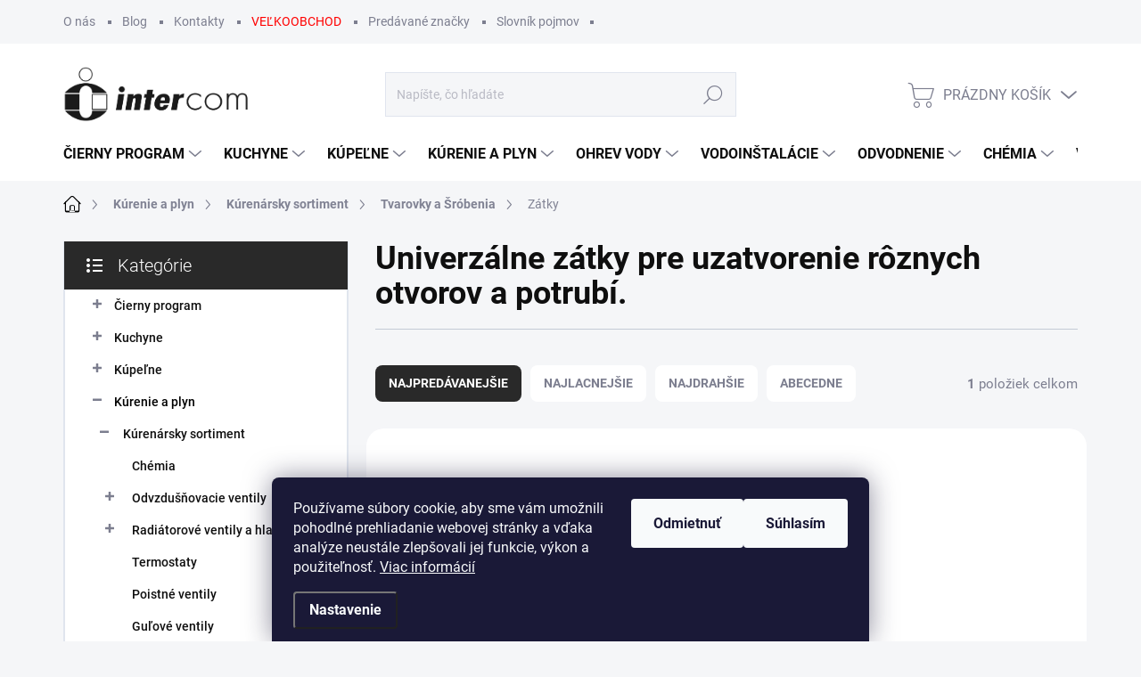

--- FILE ---
content_type: text/html; charset=utf-8
request_url: https://www.intercom.sk/zatky/
body_size: 30200
content:
<!doctype html><html lang="sk" dir="ltr" class="header-background-light external-fonts-loaded"><head><meta charset="utf-8" /><meta name="viewport" content="width=device-width,initial-scale=1" /><title>Univerzálne zátky pre uzatvorenie rôznych otvorov a potrubí. - Intercom</title><link rel="preconnect" href="https://cdn.myshoptet.com" /><link rel="dns-prefetch" href="https://cdn.myshoptet.com" /><link rel="preload" href="https://cdn.myshoptet.com/prj/dist/master/cms/libs/jquery/jquery-1.11.3.min.js" as="script" /><link href="https://cdn.myshoptet.com/prj/dist/master/cms/templates/frontend_templates/shared/css/font-face/roboto.css" rel="stylesheet"><script>
dataLayer = [];
dataLayer.push({'shoptet' : {
    "pageId": 1033,
    "pageType": "category",
    "currency": "EUR",
    "currencyInfo": {
        "decimalSeparator": ",",
        "exchangeRate": 1,
        "priceDecimalPlaces": 2,
        "symbol": "\u20ac",
        "symbolLeft": 0,
        "thousandSeparator": " "
    },
    "language": "sk",
    "projectId": 527172,
    "category": {
        "guid": "29d9a8f0-1406-11ed-a632-ecf4bbd5fcf2",
        "path": "Spo\u013eahliv\u00e9 k\u00farenie a plynov\u00e9 in\u0161tal\u00e1cie | K\u00faren\u00e1rsky sortiment - \u00fa\u010dinn\u00e9 rie\u0161enia pre vykurovanie | Tvarovky a \u0161r\u00f3benia pre spo\u013eahliv\u00e9 a bezpe\u010dn\u00e9 upevnenie | Univerz\u00e1lne z\u00e1tky pre uzatvorenie r\u00f4znych otvorov a potrub\u00ed.",
        "parentCategoryGuid": "2132fe22-1406-11ed-91a6-ecf4bbd5fcf2"
    },
    "cartInfo": {
        "id": null,
        "freeShipping": false,
        "freeShippingFrom": 150,
        "leftToFreeGift": {
            "formattedPrice": "0 \u20ac",
            "priceLeft": 0
        },
        "freeGift": false,
        "leftToFreeShipping": {
            "priceLeft": 150,
            "dependOnRegion": 0,
            "formattedPrice": "150 \u20ac"
        },
        "discountCoupon": [],
        "getNoBillingShippingPrice": {
            "withoutVat": 0,
            "vat": 0,
            "withVat": 0
        },
        "cartItems": [],
        "taxMode": "ORDINARY"
    },
    "cart": [],
    "customer": {
        "priceRatio": 1,
        "priceListId": 1,
        "groupId": null,
        "registered": false,
        "mainAccount": false
    }
}});
dataLayer.push({'cookie_consent' : {
    "marketing": "denied",
    "analytics": "denied"
}});
document.addEventListener('DOMContentLoaded', function() {
    shoptet.consent.onAccept(function(agreements) {
        if (agreements.length == 0) {
            return;
        }
        dataLayer.push({
            'cookie_consent' : {
                'marketing' : (agreements.includes(shoptet.config.cookiesConsentOptPersonalisation)
                    ? 'granted' : 'denied'),
                'analytics': (agreements.includes(shoptet.config.cookiesConsentOptAnalytics)
                    ? 'granted' : 'denied')
            },
            'event': 'cookie_consent'
        });
    });
});
</script>

<!-- Google Tag Manager -->
<script>(function(w,d,s,l,i){w[l]=w[l]||[];w[l].push({'gtm.start':
new Date().getTime(),event:'gtm.js'});var f=d.getElementsByTagName(s)[0],
j=d.createElement(s),dl=l!='dataLayer'?'&l='+l:'';j.async=true;j.src=
'https://www.googletagmanager.com/gtm.js?id='+i+dl;f.parentNode.insertBefore(j,f);
})(window,document,'script','dataLayer','GTM-DP36KRS');</script>
<!-- End Google Tag Manager -->

<meta property="og:type" content="website"><meta property="og:site_name" content="intercom.sk"><meta property="og:url" content="https://www.intercom.sk/zatky/"><meta property="og:title" content="Univerzálne zátky pre uzatvorenie rôznych otvorov a potrubí. - Intercom"><meta name="author" content="Intercom"><meta name="web_author" content="Shoptet.sk"><meta name="dcterms.rightsHolder" content="www.intercom.sk"><meta name="robots" content="index,follow"><meta property="og:image" content="https://www.intercom.sk/user/categories/orig/zatky.jpg"><meta property="og:description" content="Univerzálne zátky pre uzatvorenie rôznych otvorov a potrubí., Intercom"><meta name="description" content="Univerzálne zátky pre uzatvorenie rôznych otvorov a potrubí., Intercom"><style>:root {--color-primary: #000000;--color-primary-h: 0;--color-primary-s: 0%;--color-primary-l: 0%;--color-primary-hover: #ef0c21;--color-primary-hover-h: 354;--color-primary-hover-s: 90%;--color-primary-hover-l: 49%;--color-secondary: #000000;--color-secondary-h: 0;--color-secondary-s: 0%;--color-secondary-l: 0%;--color-secondary-hover: #ef0c21;--color-secondary-hover-h: 354;--color-secondary-hover-s: 90%;--color-secondary-hover-l: 49%;--color-tertiary: #ffffff;--color-tertiary-h: 0;--color-tertiary-s: 0%;--color-tertiary-l: 100%;--color-tertiary-hover: #ffffff;--color-tertiary-hover-h: 0;--color-tertiary-hover-s: 0%;--color-tertiary-hover-l: 100%;--color-header-background: #ffffff;--template-font: "Roboto";--template-headings-font: "Roboto";--header-background-url: url("[data-uri]");--cookies-notice-background: #1A1937;--cookies-notice-color: #F8FAFB;--cookies-notice-button-hover: #f5f5f5;--cookies-notice-link-hover: #27263f;--templates-update-management-preview-mode-content: "Náhľad aktualizácií šablóny je aktívny pre váš prehliadač."}</style>
    <script>var shoptet = shoptet || {};</script>
    <script src="https://cdn.myshoptet.com/prj/dist/master/shop/dist/main-3g-header.js.27c4444ba5dd6be3416d.js"></script>
<!-- User include --><!-- service 1000(633) html code header -->
<link rel="stylesheet" href="https://cdn.myshoptet.com/usr/apollo.jakubtursky.sk/user/documents/assets/main.css?v=1769">

<noscript>
<style>
.before-carousel:before,
.before-carousel:after,
.products-block:after,
.products-block:before,
.p-detail-inner:before,
.p-detail-inner:after{
	display: none;
}

.products-block .product, .products-block .slider-group-products,
.next-to-carousel-banners .banner-wrapper,
.before-carousel .content-wrapper-in,
.p-detail-inner .p-detail-inner-header, .p-detail-inner #product-detail-form {
  opacity: 1;
}

body.type-category .content-wrapper-in,
body.type-manufacturer-detail .content-wrapper-in,
body.type-product .content-wrapper-in {
	visibility: visible!important;
}
</style>
</noscript>

<style>
@font-face {
  font-family: 'apollo';
  font-display: swap;
  src:  url('https://cdn.myshoptet.com/usr/apollo.jakubtursky.sk/user/documents/assets/iconfonts/icomoon.eot?v=107');
  src:  url('https://cdn.myshoptet.com/usr/apollo.jakubtursky.sk/user/documents/assets/iconfonts/icomoon.eot?v=107') format('embedded-opentype'),
    url('https://cdn.myshoptet.com/usr/apollo.jakubtursky.sk/user/documents/assets/iconfonts/icomoon.ttf?v=107') format('truetype'),
    url('https://cdn.myshoptet.com/usr/apollo.jakubtursky.sk/user/documents/assets/iconfonts/icomoon.woff?v=107') format('woff'),
    url('https://cdn.myshoptet.com/usr/apollo.jakubtursky.sk/user/documents/assets/iconfonts/icomoon.svg?v=107') format('svg');
  font-weight: normal;
  font-style: normal;
  font-display: block;
}
.top-navigation-bar .top-nav-button.top-nav-button-login.primary{
	display: none;
}
.basic-description>h3:first-child{
	display: none;
}
/*.header-info-banner-addon{
	background-color: black;
}*/
</style>

<style>
.not-working {
  background-color: rgba(0,0,0, 0.9);
  color: white;
  width: 100%;
  height: 100%;
  position: fixed;
  top: 0;
  left: 0;
  z-index: 9999999;
  text-align: center;
  padding: 50px;
  line-height: 1.6;
  font-size: 16px;
}
</style>

<!-- api 498(150) html code header -->
<script async src="https://scripts.luigisbox.tech/LBX-400497.js"></script><meta name="luigisbox-tracker-id" content="331509-400497,sk"/><script type="text/javascript">const isPlpEnabled = sessionStorage.getItem('lbPlpEnabled') === 'true';if (isPlpEnabled) {const style = document.createElement("style");style.type = "text/css";style.id = "lb-plp-style";style.textContent = `body.type-category #content-wrapper,body.type-search #content-wrapper,body.type-category #content,body.type-search #content,body.type-category #content-in,body.type-search #content-in,body.type-category #main-in,body.type-search #main-in {min-height: 100vh;}body.type-category #content-wrapper > *,body.type-search #content-wrapper > *,body.type-category #content > *,body.type-search #content > *,body.type-category #content-in > *,body.type-search #content-in > *,body.type-category #main-in > *,body.type-search #main-in > * {display: none;}`;document.head.appendChild(style);}</script>
<!-- project html code header -->
<link rel="stylesheet" href="https://cdnjs.cloudflare.com/ajax/libs/OwlCarousel2/2.3.4/assets/owl.carousel.min.css" />
<link rel="stylesheet" href="https://cdnjs.cloudflare.com/ajax/libs/OwlCarousel2/2.3.4/assets/owl.theme.default.min.css" />
<link href="/user/documents/style.css?v=21" rel="stylesheet">
<meta name="google-site-verification" content="IYLPtOeUK4-9svo_gGrqCCgqHNqY-5oSKcM22s_sb4A" />
<meta name="facebook-domain-verification" content="ngtssu2o90erqnj9sj53jy3h2iazz9" />






<style>
#brand-carousel {
    padding: 10px 0;
}
#brand-carousel .category-box-title {
    display: block; 
    font-size: 1.2em;
    text-align: center;
    margin: 5px 0;
    color: #333; 
    font-weight: bold;
}
#brand-carousel .category-img-box {
    display: flex;
    justify-content: center;
    align-items: center;
    height: 150px; 
    overflow: hidden;
}
#brand-carousel .category-img-box img {
    max-width: 100%; 
    max-height: 100%; 
    width: auto;
    height: auto;
    transition: transform 0.3s; 
}
#brand-carousel .category-img-box img:hover {
    transform: scale(1.05); 
}
#brand-carousel .item {
    padding: 10px;
    box-shadow: 0 4px 8px rgba(0, 0, 0, 0.1); 
    border-radius: 8px;
    background-color: #f9f9f9;
    transition: transform 0.3s, box-shadow 0.3s;
}
#brand-carousel .item:hover {
    transform: scale(1.02); 
    box-shadow: 0 6px 12px rgba(0, 0, 0, 0.15); 
}
#brand-carousel .owl-nav button {
display: none;
}
#brand-carousel .owl-nav button:hover {
    background-color: #555;
}
#brand-carousel .owl-dots .owl-dot span {
    width: 8px;
    height: 8px;
    background-color: #333;
    border-radius: 50%;
    transition: background-color 0.3s;
}
#brand-carousel .owl-dots .owl-dot.active span,
#brand-carousel .owl-dots .owl-dot:hover span {
    background-color: #555;
}
.top-navigation-menu-item-external-85>a{
color: red !important;
}
.top-navigation-menu-item-external-85>a:hover{
text-decoration:underline !important;
}
.custom-carouse-img{
padding-top: 40px !important;
}
.extended-banner-texts{
margin-top: 60px !important;
}
.extended-banner-texts{
width: 100% !important;
padding: 0px !important;
}
.footer-banner.col-sm-12.col-lg-12.footer-banner--no-text>img{
width: 100% !important;
}
.row.banners-content.body-banners>.col-sm-12{
width: 100% !important;
max-width: 100% !important;
}
.body-banners>div {
flex: unset !important;
}
.benefitBanner__content {
 display: flex;
align-content: center;
flex-wrap: wrap;
padding-right: 10px;
overflow: hidden;
justify-content: center;
align-items: center;
text-align: center;
}
.benefitBanner__link{
    display: flex;
    flex-direction: column;
    align-items: center;
    justify-content: center;
}
.category-img-box{
width: 60% !important;
}
.category-card-box{
display: flex;
flex-direction: column-reverse;
align-items: center;
}
.news-item .image{
height: 300px;
}
.news-item .image+.text {
padding: 20px 15px 100px;
height: calc(100% - 280px);
}
.banners-top-block .next-to-carousel-banners .banner-wrapper{
	opacity: 1;
}
/*.banners-top-block{
	display: none;
}*/

.multiple-columns-body .banners-top-block {
  margin-top: 40px;
}
/*.after-loaded .banners-top-block{
	display: block;
}*/


@media (min-width: 1200px){
	.products-block>div {
    width: calc(100% / 3);
	}
}
@media(min-width: 768px){
.custom-carouse-img-mobile{
display: none !important; 
}
}
@media (max-width: 768px) {
.custom-carouse-img{
display: none !important;
}
  .footer-banners {
    display: unset !important;
  }
  
  .footer-banner.col-sm-12.col-lg-12.footer-banner--no-text {
    max-width: 100% !important;
  }
  
  .footer-banners .footer-banner {
    flex: unset !important;
  }
  .footer-banner.col-sm-12.col-lg-12.footer-banner--no-text{
  width: 100% !important;
  }
}
</style>
<!-- /User include --><link rel="shortcut icon" href="/favicon.ico" type="image/x-icon" /><link rel="canonical" href="https://www.intercom.sk/zatky/" />    <script>
        var _hwq = _hwq || [];
        _hwq.push(['setKey', '0F98D32FEE9B3EC66D4603F3A17461EE']);
        _hwq.push(['setTopPos', '200']);
        _hwq.push(['showWidget', '22']);
        (function() {
            var ho = document.createElement('script');
            ho.src = 'https://sk.im9.cz/direct/i/gjs.php?n=wdgt&sak=0F98D32FEE9B3EC66D4603F3A17461EE';
            var s = document.getElementsByTagName('script')[0]; s.parentNode.insertBefore(ho, s);
        })();
    </script>
    <!-- Global site tag (gtag.js) - Google Analytics -->
    <script async src="https://www.googletagmanager.com/gtag/js?id=G-W6XQ8LTF62"></script>
    <script>
        
        window.dataLayer = window.dataLayer || [];
        function gtag(){dataLayer.push(arguments);}
        

                    console.debug('default consent data');

            gtag('consent', 'default', {"ad_storage":"denied","analytics_storage":"denied","ad_user_data":"denied","ad_personalization":"denied","wait_for_update":500});
            dataLayer.push({
                'event': 'default_consent'
            });
        
        gtag('js', new Date());

                gtag('config', 'UA-254527376-1', { 'groups': "UA" });
        
                gtag('config', 'G-W6XQ8LTF62', {"groups":"GA4","send_page_view":false,"content_group":"category","currency":"EUR","page_language":"sk"});
        
                gtag('config', 'AW-11072159412', {"allow_enhanced_conversions":true});
        
        
        
        
        
                    gtag('event', 'page_view', {"send_to":"GA4","page_language":"sk","content_group":"category","currency":"EUR"});
        
        
        
        
        
        
        
        
        
        
        
        
        
        document.addEventListener('DOMContentLoaded', function() {
            if (typeof shoptet.tracking !== 'undefined') {
                for (var id in shoptet.tracking.bannersList) {
                    gtag('event', 'view_promotion', {
                        "send_to": "UA",
                        "promotions": [
                            {
                                "id": shoptet.tracking.bannersList[id].id,
                                "name": shoptet.tracking.bannersList[id].name,
                                "position": shoptet.tracking.bannersList[id].position
                            }
                        ]
                    });
                }
            }

            shoptet.consent.onAccept(function(agreements) {
                if (agreements.length !== 0) {
                    console.debug('gtag consent accept');
                    var gtagConsentPayload =  {
                        'ad_storage': agreements.includes(shoptet.config.cookiesConsentOptPersonalisation)
                            ? 'granted' : 'denied',
                        'analytics_storage': agreements.includes(shoptet.config.cookiesConsentOptAnalytics)
                            ? 'granted' : 'denied',
                                                                                                'ad_user_data': agreements.includes(shoptet.config.cookiesConsentOptPersonalisation)
                            ? 'granted' : 'denied',
                        'ad_personalization': agreements.includes(shoptet.config.cookiesConsentOptPersonalisation)
                            ? 'granted' : 'denied',
                        };
                    console.debug('update consent data', gtagConsentPayload);
                    gtag('consent', 'update', gtagConsentPayload);
                    dataLayer.push(
                        { 'event': 'update_consent' }
                    );
                }
            });
        });
    </script>
</head><body class="desktop id-1033 in-zatky template-11 type-category multiple-columns-body columns-mobile-2 columns-3 blank-mode blank-mode-css ums_forms_redesign--off ums_a11y_category_page--on ums_discussion_rating_forms--off ums_flags_display_unification--on ums_a11y_login--on mobile-header-version-1">
        <div id="fb-root"></div>
        <script>
            window.fbAsyncInit = function() {
                FB.init({
                    autoLogAppEvents : true,
                    xfbml            : true,
                    version          : 'v24.0'
                });
            };
        </script>
        <script async defer crossorigin="anonymous" src="https://connect.facebook.net/sk_SK/sdk.js#xfbml=1&version=v24.0"></script>
<!-- Google Tag Manager (noscript) -->
<noscript><iframe src="https://www.googletagmanager.com/ns.html?id=GTM-DP36KRS"
height="0" width="0" style="display:none;visibility:hidden"></iframe></noscript>
<!-- End Google Tag Manager (noscript) -->

    <div class="siteCookies siteCookies--bottom siteCookies--dark js-siteCookies" role="dialog" data-testid="cookiesPopup" data-nosnippet>
        <div class="siteCookies__form">
            <div class="siteCookies__content">
                <div class="siteCookies__text">
                    Používame súbory cookie, aby sme vám umožnili pohodlné prehliadanie webovej stránky a vďaka analýze neustále zlepšovali jej funkcie, výkon a použiteľnosť. <a href="/podmienky-ochrany-osobnych-udajov/" target="_blank" rel="noopener noreferrer">Viac informácií</a>
                </div>
                <p class="siteCookies__links">
                    <button class="siteCookies__link js-cookies-settings" aria-label="Nastavenia cookies" data-testid="cookiesSettings">Nastavenie</button>
                </p>
            </div>
            <div class="siteCookies__buttonWrap">
                                    <button class="siteCookies__button js-cookiesConsentSubmit" value="reject" aria-label="Odmietnuť cookies" data-testid="buttonCookiesReject">Odmietnuť</button>
                                <button class="siteCookies__button js-cookiesConsentSubmit" value="all" aria-label="Prijať cookies" data-testid="buttonCookiesAccept">Súhlasím</button>
            </div>
        </div>
        <script>
            document.addEventListener("DOMContentLoaded", () => {
                const siteCookies = document.querySelector('.js-siteCookies');
                document.addEventListener("scroll", shoptet.common.throttle(() => {
                    const st = document.documentElement.scrollTop;
                    if (st > 1) {
                        siteCookies.classList.add('siteCookies--scrolled');
                    } else {
                        siteCookies.classList.remove('siteCookies--scrolled');
                    }
                }, 100));
            });
        </script>
    </div>
<a href="#content" class="skip-link sr-only">Prejsť na obsah</a><div class="overall-wrapper"><div class="user-action"><div class="container">
    <div class="user-action-in">
                    <div id="login" class="user-action-login popup-widget login-widget" role="dialog" aria-labelledby="loginHeading">
        <div class="popup-widget-inner">
                            <h2 id="loginHeading">Prihlásenie k vášmu účtu</h2><div id="customerLogin"><form action="/action/Customer/Login/" method="post" id="formLoginIncluded" class="csrf-enabled formLogin" data-testid="formLogin"><input type="hidden" name="referer" value="" /><div class="form-group"><div class="input-wrapper email js-validated-element-wrapper no-label"><input type="email" name="email" class="form-control" autofocus placeholder="E-mailová adresa (napr. jan@novak.sk)" data-testid="inputEmail" autocomplete="email" required /></div></div><div class="form-group"><div class="input-wrapper password js-validated-element-wrapper no-label"><input type="password" name="password" class="form-control" placeholder="Heslo" data-testid="inputPassword" autocomplete="current-password" required /><span class="no-display">Nemôžete vyplniť toto pole</span><input type="text" name="surname" value="" class="no-display" /></div></div><div class="form-group"><div class="login-wrapper"><button type="submit" class="btn btn-secondary btn-text btn-login" data-testid="buttonSubmit">Prihlásiť sa</button><div class="password-helper"><a href="/registracia/" data-testid="signup" rel="nofollow">Nová registrácia</a><a href="/klient/zabudnute-heslo/" rel="nofollow">Zabudnuté heslo</a></div></div></div><div class="social-login-buttons"><div class="social-login-buttons-divider"><span>alebo</span></div><div class="form-group"><a href="/action/Social/login/?provider=Facebook" class="login-btn facebook" rel="nofollow"><span class="login-facebook-icon"></span><strong>Prihlásiť sa cez Facebook</strong></a></div></div></form>
</div>                    </div>
    </div>

                            <div id="cart-widget" class="user-action-cart popup-widget cart-widget loader-wrapper" data-testid="popupCartWidget" role="dialog" aria-hidden="true">
    <div class="popup-widget-inner cart-widget-inner place-cart-here">
        <div class="loader-overlay">
            <div class="loader"></div>
        </div>
    </div>

    <div class="cart-widget-button">
        <a href="/kosik/" class="btn btn-conversion" id="continue-order-button" rel="nofollow" data-testid="buttonNextStep">Pokračovať do košíka</a>
    </div>
</div>
            </div>
</div>
</div><div class="top-navigation-bar" data-testid="topNavigationBar">

    <div class="container">

        <div class="top-navigation-contacts">
            <strong>Zákaznícka podpora:</strong><a href="tel:+421911891181" class="project-phone" aria-label="Zavolať na +421911891181" data-testid="contactboxPhone"><span>+421 911 891 181</span></a><a href="mailto:obchod@intercom.sk" class="project-email" data-testid="contactboxEmail"><span>obchod@intercom.sk</span></a>        </div>

                            <div class="top-navigation-menu">
                <div class="top-navigation-menu-trigger"></div>
                <ul class="top-navigation-bar-menu">
                                            <li class="top-navigation-menu-item-1177">
                            <a href="/o-nas/">O nás</a>
                        </li>
                                            <li class="top-navigation-menu-item-1174">
                            <a href="/blog/">Blog</a>
                        </li>
                                            <li class="top-navigation-menu-item-29">
                            <a href="/kontakty/">Kontakty</a>
                        </li>
                                            <li class="top-navigation-menu-item-external-85">
                            <a href="https://b2b.intercom.sk" target="blank">VEĽKOOBCHOD</a>
                        </li>
                                            <li class="top-navigation-menu-item--24">
                            <a href="/znacka/">Predávané značky</a>
                        </li>
                                            <li class="top-navigation-menu-item--23">
                            <a href="/slovnik-pojmov/" target="blank">Slovník pojmov</a>
                        </li>
                                    </ul>
                <ul class="top-navigation-bar-menu-helper"></ul>
            </div>
        
        <div class="top-navigation-tools top-navigation-tools--language">
            <div class="responsive-tools">
                <a href="#" class="toggle-window" data-target="search" aria-label="Hľadať" data-testid="linkSearchIcon"></a>
                                                            <a href="#" class="toggle-window" data-target="login"></a>
                                                    <a href="#" class="toggle-window" data-target="navigation" aria-label="Menu" data-testid="hamburgerMenu"></a>
            </div>
                        <button class="top-nav-button top-nav-button-login toggle-window" type="button" data-target="login" aria-haspopup="dialog" aria-controls="login" aria-expanded="false" data-testid="signin"><span>Prihlásenie</span></button>        </div>

    </div>

</div>
<header id="header"><div class="container navigation-wrapper">
    <div class="header-top">
        <div class="site-name-wrapper">
            <div class="site-name"><a href="/" data-testid="linkWebsiteLogo"><img src="https://cdn.myshoptet.com/usr/www.intercom.sk/user/logos/logo-intrcom-biele-1.png" alt="Intercom" fetchpriority="low" /></a></div>        </div>
        <div class="search" itemscope itemtype="https://schema.org/WebSite">
            <meta itemprop="headline" content="Univerzálne zátky pre uzatvorenie rôznych otvorov a potrubí."/><meta itemprop="url" content="https://www.intercom.sk"/><meta itemprop="text" content="Univerzálne zátky pre uzatvorenie rôznych otvorov a potrubí., Intercom"/>            <form action="/action/ProductSearch/prepareString/" method="post"
    id="formSearchForm" class="search-form compact-form js-search-main"
    itemprop="potentialAction" itemscope itemtype="https://schema.org/SearchAction" data-testid="searchForm">
    <fieldset>
        <meta itemprop="target"
            content="https://www.intercom.sk/vyhladavanie/?string={string}"/>
        <input type="hidden" name="language" value="sk"/>
        
            
<input
    type="search"
    name="string"
        class="query-input form-control search-input js-search-input"
    placeholder="Napíšte, čo hľadáte"
    autocomplete="off"
    required
    itemprop="query-input"
    aria-label="Vyhľadávanie"
    data-testid="searchInput"
>
            <button type="submit" class="btn btn-default" data-testid="searchBtn">Hľadať</button>
        
    </fieldset>
</form>
        </div>
        <div class="navigation-buttons">
                
    <a href="/kosik/" class="btn btn-icon toggle-window cart-count" data-target="cart" data-hover="true" data-redirect="true" data-testid="headerCart" rel="nofollow" aria-haspopup="dialog" aria-expanded="false" aria-controls="cart-widget">
        
                <span class="sr-only">Nákupný košík</span>
        
            <span class="cart-price visible-lg-inline-block" data-testid="headerCartPrice">
                                    Prázdny košík                            </span>
        
    
            </a>
        </div>
    </div>
    <nav id="navigation" aria-label="Hlavné menu" data-collapsible="true"><div class="navigation-in menu"><ul class="menu-level-1" role="menubar" data-testid="headerMenuItems"><li class="menu-item-1544 ext" role="none"><a href="/black-friday/" data-testid="headerMenuItem" role="menuitem" aria-haspopup="true" aria-expanded="false"><b>Čierny program</b><span class="submenu-arrow"></span></a><ul class="menu-level-2" aria-label="Čierny program" tabindex="-1" role="menu"><li class="menu-item-1547" role="none"><a href="/vodovodne-baterie-3/" class="menu-image" data-testid="headerMenuItem" tabindex="-1" aria-hidden="true"><img src="data:image/svg+xml,%3Csvg%20width%3D%22140%22%20height%3D%22100%22%20xmlns%3D%22http%3A%2F%2Fwww.w3.org%2F2000%2Fsvg%22%3E%3C%2Fsvg%3E" alt="" aria-hidden="true" width="140" height="100"  data-src="https://cdn.myshoptet.com/usr/www.intercom.sk/user/categories/thumb/mini_cierna_bateria.jpg" fetchpriority="low" /></a><div><a href="/vodovodne-baterie-3/" data-testid="headerMenuItem" role="menuitem"><span>Vodovodné batérie</span></a>
                        </div></li><li class="menu-item-1550" role="none"><a href="/sprchovy-sortiment-3/" class="menu-image" data-testid="headerMenuItem" tabindex="-1" aria-hidden="true"><img src="data:image/svg+xml,%3Csvg%20width%3D%22140%22%20height%3D%22100%22%20xmlns%3D%22http%3A%2F%2Fwww.w3.org%2F2000%2Fsvg%22%3E%3C%2Fsvg%3E" alt="" aria-hidden="true" width="140" height="100"  data-src="https://cdn.myshoptet.com/usr/www.intercom.sk/user/categories/thumb/mini_sprchov___set_varone.jpg" fetchpriority="low" /></a><div><a href="/sprchovy-sortiment-3/" data-testid="headerMenuItem" role="menuitem"><span>Sprchový sortiment</span></a>
                        </div></li><li class="menu-item-1553" role="none"><a href="/kupelnove-doplnky/" class="menu-image" data-testid="headerMenuItem" tabindex="-1" aria-hidden="true"><img src="data:image/svg+xml,%3Csvg%20width%3D%22140%22%20height%3D%22100%22%20xmlns%3D%22http%3A%2F%2Fwww.w3.org%2F2000%2Fsvg%22%3E%3C%2Fsvg%3E" alt="" aria-hidden="true" width="140" height="100"  data-src="https://cdn.myshoptet.com/usr/www.intercom.sk/user/categories/thumb/mini_black_friday2.jpg" fetchpriority="low" /></a><div><a href="/kupelnove-doplnky/" data-testid="headerMenuItem" role="menuitem"><span>Kúpeľňové doplnky</span></a>
                        </div></li><li class="menu-item-1556" role="none"><a href="/drezy-a-doplnky-k-drezom/" class="menu-image" data-testid="headerMenuItem" tabindex="-1" aria-hidden="true"><img src="data:image/svg+xml,%3Csvg%20width%3D%22140%22%20height%3D%22100%22%20xmlns%3D%22http%3A%2F%2Fwww.w3.org%2F2000%2Fsvg%22%3E%3C%2Fsvg%3E" alt="" aria-hidden="true" width="140" height="100"  data-src="https://cdn.myshoptet.com/usr/www.intercom.sk/user/categories/thumb/mini_drez.jpg" fetchpriority="low" /></a><div><a href="/drezy-a-doplnky-k-drezom/" data-testid="headerMenuItem" role="menuitem"><span>Drezy a doplnky</span></a>
                        </div></li><li class="menu-item-1559" role="none"><a href="/ovladacie-tlacidla-2/" class="menu-image" data-testid="headerMenuItem" tabindex="-1" aria-hidden="true"><img src="data:image/svg+xml,%3Csvg%20width%3D%22140%22%20height%3D%22100%22%20xmlns%3D%22http%3A%2F%2Fwww.w3.org%2F2000%2Fsvg%22%3E%3C%2Fsvg%3E" alt="" aria-hidden="true" width="140" height="100"  data-src="https://cdn.myshoptet.com/usr/www.intercom.sk/user/categories/thumb/mini___ierne_ovladacie_tlacidlo.jpg" fetchpriority="low" /></a><div><a href="/ovladacie-tlacidla-2/" data-testid="headerMenuItem" role="menuitem"><span>Ovládacie tlačidlá</span></a>
                        </div></li><li class="menu-item-1562" role="none"><a href="/sprchove-zlaby-a-rosty/" class="menu-image" data-testid="headerMenuItem" tabindex="-1" aria-hidden="true"><img src="data:image/svg+xml,%3Csvg%20width%3D%22140%22%20height%3D%22100%22%20xmlns%3D%22http%3A%2F%2Fwww.w3.org%2F2000%2Fsvg%22%3E%3C%2Fsvg%3E" alt="" aria-hidden="true" width="140" height="100"  data-src="https://cdn.myshoptet.com/usr/www.intercom.sk/user/categories/thumb/mini___ierne_sprchov_______aby.jpg" fetchpriority="low" /></a><div><a href="/sprchove-zlaby-a-rosty/" data-testid="headerMenuItem" role="menuitem"><span>Sprchové žľaby a rošty</span></a>
                        </div></li><li class="menu-item-1565" role="none"><a href="/kurenarsky-sortiment-3/" class="menu-image" data-testid="headerMenuItem" tabindex="-1" aria-hidden="true"><img src="data:image/svg+xml,%3Csvg%20width%3D%22140%22%20height%3D%22100%22%20xmlns%3D%22http%3A%2F%2Fwww.w3.org%2F2000%2Fsvg%22%3E%3C%2Fsvg%3E" alt="" aria-hidden="true" width="140" height="100"  data-src="https://cdn.myshoptet.com/usr/www.intercom.sk/user/categories/thumb/mini___ierna_termohlavica.jpg" fetchpriority="low" /></a><div><a href="/kurenarsky-sortiment-3/" data-testid="headerMenuItem" role="menuitem"><span>Kúrenársky sortiment</span></a>
                        </div></li><li class="menu-item-1568" role="none"><a href="/stavebna-chemia/" class="menu-image" data-testid="headerMenuItem" tabindex="-1" aria-hidden="true"><img src="data:image/svg+xml,%3Csvg%20width%3D%22140%22%20height%3D%22100%22%20xmlns%3D%22http%3A%2F%2Fwww.w3.org%2F2000%2Fsvg%22%3E%3C%2Fsvg%3E" alt="" aria-hidden="true" width="140" height="100"  data-src="https://cdn.myshoptet.com/usr/www.intercom.sk/user/categories/thumb/mini_chemia3.jpg" fetchpriority="low" /></a><div><a href="/stavebna-chemia/" data-testid="headerMenuItem" role="menuitem"><span>Stavebná chémia</span></a>
                        </div></li><li class="menu-item-1571" role="none"><a href="/rohove-ventily-2/" class="menu-image" data-testid="headerMenuItem" tabindex="-1" aria-hidden="true"><img src="data:image/svg+xml,%3Csvg%20width%3D%22140%22%20height%3D%22100%22%20xmlns%3D%22http%3A%2F%2Fwww.w3.org%2F2000%2Fsvg%22%3E%3C%2Fsvg%3E" alt="" aria-hidden="true" width="140" height="100"  data-src="https://cdn.myshoptet.com/usr/www.intercom.sk/user/categories/thumb/mini_rohovy_ventil.jpg" fetchpriority="low" /></a><div><a href="/rohove-ventily-2/" data-testid="headerMenuItem" role="menuitem"><span>Rohové ventily</span></a>
                        </div></li><li class="menu-item-1574" role="none"><a href="/sifony-a-pilety/" class="menu-image" data-testid="headerMenuItem" tabindex="-1" aria-hidden="true"><img src="data:image/svg+xml,%3Csvg%20width%3D%22140%22%20height%3D%22100%22%20xmlns%3D%22http%3A%2F%2Fwww.w3.org%2F2000%2Fsvg%22%3E%3C%2Fsvg%3E" alt="" aria-hidden="true" width="140" height="100"  data-src="https://cdn.myshoptet.com/usr/www.intercom.sk/user/categories/thumb/mini_pileta.jpg" fetchpriority="low" /></a><div><a href="/sifony-a-pilety/" data-testid="headerMenuItem" role="menuitem"><span>Sifóny a pilety</span></a>
                        </div></li><li class="menu-item-1577" role="none"><a href="/kanalizacne-a-podlahove-vpuste/" class="menu-image" data-testid="headerMenuItem" tabindex="-1" aria-hidden="true"><img src="data:image/svg+xml,%3Csvg%20width%3D%22140%22%20height%3D%22100%22%20xmlns%3D%22http%3A%2F%2Fwww.w3.org%2F2000%2Fsvg%22%3E%3C%2Fsvg%3E" alt="" aria-hidden="true" width="140" height="100"  data-src="https://cdn.myshoptet.com/usr/www.intercom.sk/user/categories/thumb/mini___ierna_vpust.jpg" fetchpriority="low" /></a><div><a href="/kanalizacne-a-podlahove-vpuste/" data-testid="headerMenuItem" role="menuitem"><span>Kanalizačné a podlahové vpuste</span></a>
                        </div></li></ul></li>
<li class="menu-item-1492 ext" role="none"><a href="/kuchyne/" data-testid="headerMenuItem" role="menuitem" aria-haspopup="true" aria-expanded="false"><b>Kuchyne</b><span class="submenu-arrow"></span></a><ul class="menu-level-2" aria-label="Kuchyne" tabindex="-1" role="menu"><li class="menu-item-1210" role="none"><a href="/drezove-baterie/" class="menu-image" data-testid="headerMenuItem" tabindex="-1" aria-hidden="true"><img src="data:image/svg+xml,%3Csvg%20width%3D%22140%22%20height%3D%22100%22%20xmlns%3D%22http%3A%2F%2Fwww.w3.org%2F2000%2Fsvg%22%3E%3C%2Fsvg%3E" alt="" aria-hidden="true" width="140" height="100"  data-src="https://cdn.myshoptet.com/usr/www.intercom.sk/user/categories/thumb/drezov___bat__ria.jpg" fetchpriority="low" /></a><div><a href="/drezove-baterie/" data-testid="headerMenuItem" role="menuitem"><span>Drezové batérie</span></a>
                        </div></li><li class="menu-item-856 has-third-level" role="none"><a href="/drezy/" class="menu-image" data-testid="headerMenuItem" tabindex="-1" aria-hidden="true"><img src="data:image/svg+xml,%3Csvg%20width%3D%22140%22%20height%3D%22100%22%20xmlns%3D%22http%3A%2F%2Fwww.w3.org%2F2000%2Fsvg%22%3E%3C%2Fsvg%3E" alt="" aria-hidden="true" width="140" height="100"  data-src="https://cdn.myshoptet.com/usr/www.intercom.sk/user/categories/thumb/mini_granit_drez-1.jpg" fetchpriority="low" /></a><div><a href="/drezy/" data-testid="headerMenuItem" role="menuitem"><span>Drezy</span></a>
                                                    <ul class="menu-level-3" role="menu">
                                                                    <li class="menu-item-1237" role="none">
                                        <a href="/nerezove-drezy/" data-testid="headerMenuItem" role="menuitem">
                                            Nerezové drezy</a>,                                    </li>
                                                                    <li class="menu-item-1240" role="none">
                                        <a href="/granitove-drezy/" data-testid="headerMenuItem" role="menuitem">
                                            Granitové drezy</a>,                                    </li>
                                                                    <li class="menu-item-1243" role="none">
                                        <a href="/keramicke-drezy/" data-testid="headerMenuItem" role="menuitem">
                                            Keramické drezy</a>                                    </li>
                                                            </ul>
                        </div></li><li class="menu-item-865 has-third-level" role="none"><a href="/sety-drezov-s-bateriou/" class="menu-image" data-testid="headerMenuItem" tabindex="-1" aria-hidden="true"><img src="data:image/svg+xml,%3Csvg%20width%3D%22140%22%20height%3D%22100%22%20xmlns%3D%22http%3A%2F%2Fwww.w3.org%2F2000%2Fsvg%22%3E%3C%2Fsvg%3E" alt="" aria-hidden="true" width="140" height="100"  data-src="https://cdn.myshoptet.com/usr/www.intercom.sk/user/categories/thumb/sety_drezov_mini.jpg" fetchpriority="low" /></a><div><a href="/sety-drezov-s-bateriou/" data-testid="headerMenuItem" role="menuitem"><span>Sety drezov s batériou</span></a>
                                                    <ul class="menu-level-3" role="menu">
                                                                    <li class="menu-item-1284" role="none">
                                        <a href="/nerezove-drezy-s-bateriou/" data-testid="headerMenuItem" role="menuitem">
                                            Nerezové drezy s batériou</a>,                                    </li>
                                                                    <li class="menu-item-1287" role="none">
                                        <a href="/granitove-drezy-s-bateriou/" data-testid="headerMenuItem" role="menuitem">
                                            Granitové drezy s batériou</a>                                    </li>
                                                            </ul>
                        </div></li><li class="menu-item-859" role="none"><a href="/kose-a-sortery/" class="menu-image" data-testid="headerMenuItem" tabindex="-1" aria-hidden="true"><img src="data:image/svg+xml,%3Csvg%20width%3D%22140%22%20height%3D%22100%22%20xmlns%3D%22http%3A%2F%2Fwww.w3.org%2F2000%2Fsvg%22%3E%3C%2Fsvg%3E" alt="" aria-hidden="true" width="140" height="100"  data-src="https://cdn.myshoptet.com/usr/www.intercom.sk/user/categories/thumb/kose_a_sortery.jpg" fetchpriority="low" /></a><div><a href="/kose-a-sortery/" data-testid="headerMenuItem" role="menuitem"><span>Koše a sortéry</span></a>
                        </div></li><li class="menu-item-862" role="none"><a href="/doplnky-ku-drezom/" class="menu-image" data-testid="headerMenuItem" tabindex="-1" aria-hidden="true"><img src="data:image/svg+xml,%3Csvg%20width%3D%22140%22%20height%3D%22100%22%20xmlns%3D%22http%3A%2F%2Fwww.w3.org%2F2000%2Fsvg%22%3E%3C%2Fsvg%3E" alt="" aria-hidden="true" width="140" height="100"  data-src="https://cdn.myshoptet.com/usr/www.intercom.sk/user/categories/thumb/doplnky_ku_drezom.jpg" fetchpriority="low" /></a><div><a href="/doplnky-ku-drezom/" data-testid="headerMenuItem" role="menuitem"><span>Doplnky ku drezom</span></a>
                        </div></li></ul></li>
<li class="menu-item-1495 ext" role="none"><a href="/kupelne/" data-testid="headerMenuItem" role="menuitem" aria-haspopup="true" aria-expanded="false"><b>Kúpeľne</b><span class="submenu-arrow"></span></a><ul class="menu-level-2" aria-label="Kúpeľne" tabindex="-1" role="menu"><li class="menu-item-706 has-third-level" role="none"><a href="/vodovodne-baterie/" class="menu-image" data-testid="headerMenuItem" tabindex="-1" aria-hidden="true"><img src="data:image/svg+xml,%3Csvg%20width%3D%22140%22%20height%3D%22100%22%20xmlns%3D%22http%3A%2F%2Fwww.w3.org%2F2000%2Fsvg%22%3E%3C%2Fsvg%3E" alt="" aria-hidden="true" width="140" height="100"  data-src="https://cdn.myshoptet.com/usr/www.intercom.sk/user/categories/thumb/um__vadlov__-1.jpg" fetchpriority="low" /></a><div><a href="/vodovodne-baterie/" data-testid="headerMenuItem" role="menuitem"><span>Vodovodné batérie</span></a>
                                                    <ul class="menu-level-3" role="menu">
                                                                    <li class="menu-item-1213" role="none">
                                        <a href="/umyvadlove-baterie/" data-testid="headerMenuItem" role="menuitem">
                                            Umývadlové</a>,                                    </li>
                                                                    <li class="menu-item-1216" role="none">
                                        <a href="/vanove-baterie/" data-testid="headerMenuItem" role="menuitem">
                                            Vaňové</a>,                                    </li>
                                                                    <li class="menu-item-1219" role="none">
                                        <a href="/sprchove-baterie/" data-testid="headerMenuItem" role="menuitem">
                                            Sprchové</a>,                                    </li>
                                                                    <li class="menu-item-1228" role="none">
                                        <a href="/sprchove-systemy-2/" data-testid="headerMenuItem" role="menuitem">
                                            Sprchové systémy</a>,                                    </li>
                                                                    <li class="menu-item-1222" role="none">
                                        <a href="/baterie-do-bytoveho-jadra/" data-testid="headerMenuItem" role="menuitem">
                                            Batérie do bytového jadra</a>,                                    </li>
                                                                    <li class="menu-item-1225" role="none">
                                        <a href="/bidetove-baterie/" data-testid="headerMenuItem" role="menuitem">
                                            Bidetové batérie</a>,                                    </li>
                                                                    <li class="menu-item-1231" role="none">
                                        <a href="/pisoarove-baterie/" data-testid="headerMenuItem" role="menuitem">
                                            Pisoárové a WC ventily</a>                                    </li>
                                                            </ul>
                        </div></li><li class="menu-item-715 has-third-level" role="none"><a href="/sprchovy-sortiment/" class="menu-image" data-testid="headerMenuItem" tabindex="-1" aria-hidden="true"><img src="data:image/svg+xml,%3Csvg%20width%3D%22140%22%20height%3D%22100%22%20xmlns%3D%22http%3A%2F%2Fwww.w3.org%2F2000%2Fsvg%22%3E%3C%2Fsvg%3E" alt="" aria-hidden="true" width="140" height="100"  data-src="https://cdn.myshoptet.com/usr/www.intercom.sk/user/categories/thumb/sety_a_supravy.jpg" fetchpriority="low" /></a><div><a href="/sprchovy-sortiment/" data-testid="headerMenuItem" role="menuitem"><span>Sprchový sortiment</span></a>
                                                    <ul class="menu-level-3" role="menu">
                                                                    <li class="menu-item-718" role="none">
                                        <a href="/rucne-sprchy/" data-testid="headerMenuItem" role="menuitem">
                                            Ručné sprchy</a>,                                    </li>
                                                                    <li class="menu-item-730" role="none">
                                        <a href="/sprchove-hlavice-a-ramena/" data-testid="headerMenuItem" role="menuitem">
                                            Sprchové hlavice a ramená</a>,                                    </li>
                                                                    <li class="menu-item-721" role="none">
                                        <a href="/sprchove-sety-a-supravy/" data-testid="headerMenuItem" role="menuitem">
                                            Sprchové sety a súpravy</a>,                                    </li>
                                                                    <li class="menu-item-808" role="none">
                                        <a href="/sprchove-tyce/" data-testid="headerMenuItem" role="menuitem">
                                            Sprchové tyče</a>,                                    </li>
                                                                    <li class="menu-item-742" role="none">
                                        <a href="/sprchove-hadice/" data-testid="headerMenuItem" role="menuitem">
                                            Sprchové hadice</a>,                                    </li>
                                                                    <li class="menu-item-727" role="none">
                                        <a href="/pripojne-obluky-a-drziaky/" data-testid="headerMenuItem" role="menuitem">
                                            Hadicové prípojky a držiaky</a>,                                    </li>
                                                                    <li class="menu-item-724" role="none">
                                        <a href="/drziaky-rucnej-sprchy/" data-testid="headerMenuItem" role="menuitem">
                                            Držiaky ručnej sprchy</a>,                                    </li>
                                                                    <li class="menu-item-802" role="none">
                                        <a href="/sporice-vody-a-perlatory/" data-testid="headerMenuItem" role="menuitem">
                                            Sporiče vody a perlátory</a>                                    </li>
                                                            </ul>
                        </div></li><li class="menu-item-811 has-third-level" role="none"><a href="/kupelnove-a-kuchynske-doplnky/" class="menu-image" data-testid="headerMenuItem" tabindex="-1" aria-hidden="true"><img src="data:image/svg+xml,%3Csvg%20width%3D%22140%22%20height%3D%22100%22%20xmlns%3D%22http%3A%2F%2Fwww.w3.org%2F2000%2Fsvg%22%3E%3C%2Fsvg%3E" alt="" aria-hidden="true" width="140" height="100"  data-src="https://cdn.myshoptet.com/usr/www.intercom.sk/user/categories/thumb/kupelnove2.jpg" fetchpriority="low" /></a><div><a href="/kupelnove-a-kuchynske-doplnky/" data-testid="headerMenuItem" role="menuitem"><span>Doplnky do kúpeľne</span></a>
                                                    <ul class="menu-level-3" role="menu">
                                                                    <li class="menu-item-1302" role="none">
                                        <a href="/pohare-na-zubne-kefky-s-praktickym-drziakom-hygiena-na-prvom-mieste/" data-testid="headerMenuItem" role="menuitem">
                                            Poháre na zubné kefky</a>,                                    </li>
                                                                    <li class="menu-item-1296" role="none">
                                        <a href="/davkovace-mydla-hygienicke-riesenie-riesenie-pre-dokladne-umytie-ruk/" data-testid="headerMenuItem" role="menuitem">
                                            Dávkovače mydla</a>,                                    </li>
                                                                    <li class="menu-item-1299" role="none">
                                        <a href="/moderne-mydelnicky-cistota-a-styl-do-vasej-kupelne/" data-testid="headerMenuItem" role="menuitem">
                                            Mydelničky</a>,                                    </li>
                                                                    <li class="menu-item-1326" role="none">
                                        <a href="/policky-s-modernym-dizajnom-pre-dokonaly-poriadok-v-kupelni/" data-testid="headerMenuItem" role="menuitem">
                                            Poličky</a>,                                    </li>
                                                                    <li class="menu-item-1308" role="none">
                                        <a href="/stylove-drziaky-na-uteraky-a-osusky-pre-elegantnu-kupelnu/" data-testid="headerMenuItem" role="menuitem">
                                            Držiaky na uteráky</a>,                                    </li>
                                                                    <li class="menu-item-1311" role="none">
                                        <a href="/haciky-na-uteraky-a-ine-drobnosti-pre-dokonaly-poriadok-v-kupelni/" data-testid="headerMenuItem" role="menuitem">
                                            Háčiky na uteráky</a>,                                    </li>
                                                                    <li class="menu-item-1314" role="none">
                                        <a href="/drziaky-na-toaletny-papier-prakticki-pomocnici-pre-vas-komfort/" data-testid="headerMenuItem" role="menuitem">
                                            Držiaky na toaletný papier</a>,                                    </li>
                                                                    <li class="menu-item-1320" role="none">
                                        <a href="/wc-kefy-s-drziakom-na-stenu-hygienicke-riesenie-pre-cistotu-toalety/" data-testid="headerMenuItem" role="menuitem">
                                            WC kefy</a>,                                    </li>
                                                                    <li class="menu-item-1323" role="none">
                                        <a href="/moderne-sady-doplnkov-do-kupelne-pre-udrzanie-poriadku-a-estetiku/" data-testid="headerMenuItem" role="menuitem">
                                            Sady doplnkov do kúpeľne</a>,                                    </li>
                                                                    <li class="menu-item-1305" role="none">
                                        <a href="/bezpecnostne-madla-spolahliva-opora-pre-vstup-a-vystup-z-vane/" data-testid="headerMenuItem" role="menuitem">
                                            Madlá</a>,                                    </li>
                                                                    <li class="menu-item-1329" role="none">
                                        <a href="/elektricke-susice-uterakov-spolahlivi-pomocnici-v-kupelni/" data-testid="headerMenuItem" role="menuitem">
                                            Elektrické sušiče uterákov</a>,                                    </li>
                                                                    <li class="menu-item-1332" role="none">
                                        <a href="/ostatne-doplnky-pre-efektivne-usporiadanie-kupelnovych-potrieb/" data-testid="headerMenuItem" role="menuitem">
                                            Ostatné doplnky do kúpeľne</a>                                    </li>
                                                            </ul>
                        </div></li><li class="menu-item-745 has-third-level" role="none"><a href="/predstenove-instalacne-systemy/" class="menu-image" data-testid="headerMenuItem" tabindex="-1" aria-hidden="true"><img src="data:image/svg+xml,%3Csvg%20width%3D%22140%22%20height%3D%22100%22%20xmlns%3D%22http%3A%2F%2Fwww.w3.org%2F2000%2Fsvg%22%3E%3C%2Fsvg%3E" alt="" aria-hidden="true" width="140" height="100"  data-src="https://cdn.myshoptet.com/usr/www.intercom.sk/user/categories/thumb/moduly-1.jpg" fetchpriority="low" /></a><div><a href="/predstenove-instalacne-systemy/" data-testid="headerMenuItem" role="menuitem"><span>Predstenové inštalačné systémy</span></a>
                                                    <ul class="menu-level-3" role="menu">
                                                                    <li class="menu-item-751" role="none">
                                        <a href="/ovladacie-tlacidla/" data-testid="headerMenuItem" role="menuitem">
                                            Ovládacie tlačidlá</a>,                                    </li>
                                                                    <li class="menu-item-748" role="none">
                                        <a href="/moduly/" data-testid="headerMenuItem" role="menuitem">
                                            Moduly</a>,                                    </li>
                                                                    <li class="menu-item-892" role="none">
                                        <a href="/montazne-ramy/" data-testid="headerMenuItem" role="menuitem">
                                            Montážne rámy</a>,                                    </li>
                                                                    <li class="menu-item-754" role="none">
                                        <a href="/wc-sedadla/" data-testid="headerMenuItem" role="menuitem">
                                            WC dosky</a>,                                    </li>
                                                                    <li class="menu-item-1150" role="none">
                                        <a href="/keramika/" data-testid="headerMenuItem" role="menuitem">
                                            Keramika</a>,                                    </li>
                                                                    <li class="menu-item-757" role="none">
                                        <a href="/izolacne-dosky/" data-testid="headerMenuItem" role="menuitem">
                                            Izolačné dosky</a>                                    </li>
                                                            </ul>
                        </div></li><li class="menu-item-763 has-third-level" role="none"><a href="/linearne-zlaby-a-rosty/" class="menu-image" data-testid="headerMenuItem" tabindex="-1" aria-hidden="true"><img src="data:image/svg+xml,%3Csvg%20width%3D%22140%22%20height%3D%22100%22%20xmlns%3D%22http%3A%2F%2Fwww.w3.org%2F2000%2Fsvg%22%3E%3C%2Fsvg%3E" alt="" aria-hidden="true" width="140" height="100"  data-src="https://cdn.myshoptet.com/usr/www.intercom.sk/user/categories/thumb/linearne_zlaby_a_rost.jpg" fetchpriority="low" /></a><div><a href="/linearne-zlaby-a-rosty/" data-testid="headerMenuItem" role="menuitem"><span>Sprchové žľaby a rošty</span></a>
                                                    <ul class="menu-level-3" role="menu">
                                                                    <li class="menu-item-766" role="none">
                                        <a href="/linearne-zlaby/" data-testid="headerMenuItem" role="menuitem">
                                            Sprchové žľaby</a>,                                    </li>
                                                                    <li class="menu-item-889" role="none">
                                        <a href="/linearne-rosty/" data-testid="headerMenuItem" role="menuitem">
                                            Rošty pre sprchové žľaby</a>,                                    </li>
                                                                    <li class="menu-item-769" role="none">
                                        <a href="/plastove-zlaby-s-rostom/" data-testid="headerMenuItem" role="menuitem">
                                            Plastové sprchové žľaby s roštom</a>,                                    </li>
                                                                    <li class="menu-item-916" role="none">
                                        <a href="/prislusenstvo/" data-testid="headerMenuItem" role="menuitem">
                                            Príslušenstvo</a>                                    </li>
                                                            </ul>
                        </div></li><li class="menu-item-850" role="none"><a href="/revizne-dvierka/" class="menu-image" data-testid="headerMenuItem" tabindex="-1" aria-hidden="true"><img src="data:image/svg+xml,%3Csvg%20width%3D%22140%22%20height%3D%22100%22%20xmlns%3D%22http%3A%2F%2Fwww.w3.org%2F2000%2Fsvg%22%3E%3C%2Fsvg%3E" alt="" aria-hidden="true" width="140" height="100"  data-src="https://cdn.myshoptet.com/usr/www.intercom.sk/user/categories/thumb/revizne_dvierka.jpg" fetchpriority="low" /></a><div><a href="/revizne-dvierka/" data-testid="headerMenuItem" role="menuitem"><span>Revízne dvierka</span></a>
                        </div></li></ul></li>
<li class="menu-item-1498 ext" role="none"><a href="/kurenie-a-plyn/" data-testid="headerMenuItem" role="menuitem" aria-haspopup="true" aria-expanded="false"><b>Kúrenie a plyn</b><span class="submenu-arrow"></span></a><ul class="menu-level-2" aria-label="Kúrenie a plyn" tabindex="-1" role="menu"><li class="menu-item-979 has-third-level" role="none"><a href="/kurenarsky-sortiment/" class="menu-image" data-testid="headerMenuItem" tabindex="-1" aria-hidden="true"><img src="data:image/svg+xml,%3Csvg%20width%3D%22140%22%20height%3D%22100%22%20xmlns%3D%22http%3A%2F%2Fwww.w3.org%2F2000%2Fsvg%22%3E%3C%2Fsvg%3E" alt="" aria-hidden="true" width="140" height="100"  data-src="https://cdn.myshoptet.com/usr/www.intercom.sk/user/categories/thumb/termostaticke_hlavice-1.jpg" fetchpriority="low" /></a><div><a href="/kurenarsky-sortiment/" data-testid="headerMenuItem" role="menuitem"><span>Kúrenársky sortiment</span></a>
                                                    <ul class="menu-level-3" role="menu">
                                                                    <li class="menu-item-1471" role="none">
                                        <a href="/chemia-2/" data-testid="headerMenuItem" role="menuitem">
                                            Chémia</a>,                                    </li>
                                                                    <li class="menu-item-982" role="none">
                                        <a href="/odvzdusnovacie-ventily/" data-testid="headerMenuItem" role="menuitem">
                                            Odvzdušňovacie ventily</a>,                                    </li>
                                                                    <li class="menu-item-1009" role="none">
                                        <a href="/radiatorove-ventily-a-hlavice/" data-testid="headerMenuItem" role="menuitem">
                                            Radiátorové ventily a hlavice</a>,                                    </li>
                                                                    <li class="menu-item-997" role="none">
                                        <a href="/termostaty-2/" data-testid="headerMenuItem" role="menuitem">
                                            Termostaty</a>,                                    </li>
                                                                    <li class="menu-item-994" role="none">
                                        <a href="/poistne-ventily/" data-testid="headerMenuItem" role="menuitem">
                                            Poistné ventily</a>,                                    </li>
                                                                    <li class="menu-item-1474" role="none">
                                        <a href="/gulove-ventily-2/" data-testid="headerMenuItem" role="menuitem">
                                            Guľové ventily</a>,                                    </li>
                                                                    <li class="menu-item-1234" role="none">
                                        <a href="/odlucovace-necistot/" data-testid="headerMenuItem" role="menuitem">
                                            Odlučovače nečistôt</a>,                                    </li>
                                                                    <li class="menu-item-1000" role="none">
                                        <a href="/manometre-a-termometre/" data-testid="headerMenuItem" role="menuitem">
                                            Manometre a termometre</a>,                                    </li>
                                                                    <li class="menu-item-1486" role="none">
                                        <a href="/ostatne-ventily/" data-testid="headerMenuItem" role="menuitem">
                                            Ostatné ventily</a>,                                    </li>
                                                                    <li class="menu-item-1816" role="none">
                                        <a href="/cirkulacne-cerpadla/" data-testid="headerMenuItem" role="menuitem">
                                            Cirkulačné čerpadlá</a>,                                    </li>
                                                                    <li class="menu-item-1003" role="none">
                                        <a href="/tvarovky-a-srobenia/" data-testid="headerMenuItem" role="menuitem">
                                            Tvarovky a Šróbenia</a>,                                    </li>
                                                                    <li class="menu-item-1512" role="none">
                                        <a href="/regulatory-tahu/" data-testid="headerMenuItem" role="menuitem">
                                            Regulátory ťahu</a>,                                    </li>
                                                                    <li class="menu-item-1515" role="none">
                                        <a href="/hydraulicke-separatory/" data-testid="headerMenuItem" role="menuitem">
                                            Hydraulické separátory</a>,                                    </li>
                                                                    <li class="menu-item-1518" role="none">
                                        <a href="/plniace-a-regulacne-jednotky/" data-testid="headerMenuItem" role="menuitem">
                                            Plniace a regulačné jednotky</a>,                                    </li>
                                                                    <li class="menu-item-1521" role="none">
                                        <a href="/rozdelovace/" data-testid="headerMenuItem" role="menuitem">
                                            Rozdeľovače</a>,                                    </li>
                                                                    <li class="menu-item-1533" role="none">
                                        <a href="/filtre-na-vodu-2/" data-testid="headerMenuItem" role="menuitem">
                                            Filtre na vodu</a>                                    </li>
                                                            </ul>
                        </div></li><li class="menu-item-844 has-third-level" role="none"><a href="/elektricke-podlahove-vykurovanie/" class="menu-image" data-testid="headerMenuItem" tabindex="-1" aria-hidden="true"><img src="data:image/svg+xml,%3Csvg%20width%3D%22140%22%20height%3D%22100%22%20xmlns%3D%22http%3A%2F%2Fwww.w3.org%2F2000%2Fsvg%22%3E%3C%2Fsvg%3E" alt="" aria-hidden="true" width="140" height="100"  data-src="https://cdn.myshoptet.com/usr/www.intercom.sk/user/categories/thumb/vykurovacie_rohoze_a_kable-1.jpg" fetchpriority="low" /></a><div><a href="/elektricke-podlahove-vykurovanie/" data-testid="headerMenuItem" role="menuitem"><span>Elektrické podlahové vykurovanie</span></a>
                                                    <ul class="menu-level-3" role="menu">
                                                                    <li class="menu-item-847" role="none">
                                        <a href="/vykurovacie-rohoze-a-kable/" data-testid="headerMenuItem" role="menuitem">
                                            Vykurovacie rohože</a>,                                    </li>
                                                                    <li class="menu-item-1419" role="none">
                                        <a href="/vykurovacie-kable/" data-testid="headerMenuItem" role="menuitem">
                                            Vykurovacie káble</a>,                                    </li>
                                                                    <li class="menu-item-910" role="none">
                                        <a href="/izolacne-dosky-2/" data-testid="headerMenuItem" role="menuitem">
                                            Izolačné dosky</a>,                                    </li>
                                                                    <li class="menu-item-898" role="none">
                                        <a href="/termostaty/" data-testid="headerMenuItem" role="menuitem">
                                            Termostaty</a>,                                    </li>
                                                                    <li class="menu-item-1422" role="none">
                                        <a href="/prislusenstvo-3/" data-testid="headerMenuItem" role="menuitem">
                                            Príslušenstvo</a>                                    </li>
                                                            </ul>
                        </div></li><li class="menu-item-1293 has-third-level" role="none"><a href="/plynoinstalacny-sortiment-pre-bezpecnu-a-spolahlivu-instalaciu-plynu/" class="menu-image" data-testid="headerMenuItem" tabindex="-1" aria-hidden="true"><img src="data:image/svg+xml,%3Csvg%20width%3D%22140%22%20height%3D%22100%22%20xmlns%3D%22http%3A%2F%2Fwww.w3.org%2F2000%2Fsvg%22%3E%3C%2Fsvg%3E" alt="" aria-hidden="true" width="140" height="100"  data-src="https://cdn.myshoptet.com/usr/www.intercom.sk/user/categories/thumb/plynove_hadice.jpg" fetchpriority="low" /></a><div><a href="/plynoinstalacny-sortiment-pre-bezpecnu-a-spolahlivu-instalaciu-plynu/" data-testid="headerMenuItem" role="menuitem"><span>Plynoinštalačný sortiment</span></a>
                                                    <ul class="menu-level-3" role="menu">
                                                                    <li class="menu-item-1462" role="none">
                                        <a href="/hadice-na-plyn/" data-testid="headerMenuItem" role="menuitem">
                                            Hadice na plyn</a>,                                    </li>
                                                                    <li class="menu-item-1465" role="none">
                                        <a href="/gulove-ventily-na-plyn/" data-testid="headerMenuItem" role="menuitem">
                                            Guľové ventily na plyn</a>,                                    </li>
                                                                    <li class="menu-item-1468" role="none">
                                        <a href="/y-filtre-na-plyn/" data-testid="headerMenuItem" role="menuitem">
                                            Y filtre na plyn</a>                                    </li>
                                                            </ul>
                        </div></li></ul></li>
<li class="menu-item-835 ext" role="none"><a href="/elektricke-ohrievace-vody/" data-testid="headerMenuItem" role="menuitem" aria-haspopup="true" aria-expanded="false"><b>Ohrev vody</b><span class="submenu-arrow"></span></a><ul class="menu-level-2" aria-label="Ohrev vody" tabindex="-1" role="menu"><li class="menu-item-838" role="none"><a href="/prietokove-ohrievace/" class="menu-image" data-testid="headerMenuItem" tabindex="-1" aria-hidden="true"><img src="data:image/svg+xml,%3Csvg%20width%3D%22140%22%20height%3D%22100%22%20xmlns%3D%22http%3A%2F%2Fwww.w3.org%2F2000%2Fsvg%22%3E%3C%2Fsvg%3E" alt="" aria-hidden="true" width="140" height="100"  data-src="https://cdn.myshoptet.com/usr/www.intercom.sk/user/categories/thumb/prietokovy.jpg" fetchpriority="low" /></a><div><a href="/prietokove-ohrievace/" data-testid="headerMenuItem" role="menuitem"><span>Prietokové ohrievače</span></a>
                        </div></li><li class="menu-item-841" role="none"><a href="/zasobnikove-ohrievace/" class="menu-image" data-testid="headerMenuItem" tabindex="-1" aria-hidden="true"><img src="data:image/svg+xml,%3Csvg%20width%3D%22140%22%20height%3D%22100%22%20xmlns%3D%22http%3A%2F%2Fwww.w3.org%2F2000%2Fsvg%22%3E%3C%2Fsvg%3E" alt="" aria-hidden="true" width="140" height="100"  data-src="https://cdn.myshoptet.com/usr/www.intercom.sk/user/categories/thumb/zasobnikovy.jpg" fetchpriority="low" /></a><div><a href="/zasobnikove-ohrievace/" data-testid="headerMenuItem" role="menuitem"><span>Zásobníkové ohrievače</span></a>
                        </div></li><li class="menu-item-1503" role="none"><a href="/baterie-s-ohrevom-vody/" class="menu-image" data-testid="headerMenuItem" tabindex="-1" aria-hidden="true"><img src="data:image/svg+xml,%3Csvg%20width%3D%22140%22%20height%3D%22100%22%20xmlns%3D%22http%3A%2F%2Fwww.w3.org%2F2000%2Fsvg%22%3E%3C%2Fsvg%3E" alt="" aria-hidden="true" width="140" height="100"  data-src="https://cdn.myshoptet.com/usr/www.intercom.sk/user/categories/thumb/mini_priamoohrevne.jpg" fetchpriority="low" /></a><div><a href="/baterie-s-ohrevom-vody/" data-testid="headerMenuItem" role="menuitem"><span>Batérie s ohrevom vody</span></a>
                        </div></li></ul></li>
<li class="menu-item-733 ext" role="none"><a href="/vodoinstalacny-sortiment/" data-testid="headerMenuItem" role="menuitem" aria-haspopup="true" aria-expanded="false"><b>Vodoinštalácie</b><span class="submenu-arrow"></span></a><ul class="menu-level-2" aria-label="Vodoinštalácie" tabindex="-1" role="menu"><li class="menu-item-1290" role="none"><a href="/deca-mosadzne-srobenie/" class="menu-image" data-testid="headerMenuItem" tabindex="-1" aria-hidden="true"><img src="data:image/svg+xml,%3Csvg%20width%3D%22140%22%20height%3D%22100%22%20xmlns%3D%22http%3A%2F%2Fwww.w3.org%2F2000%2Fsvg%22%3E%3C%2Fsvg%3E" alt="" aria-hidden="true" width="140" height="100"  data-src="https://cdn.myshoptet.com/usr/www.intercom.sk/user/categories/thumb/deca_srobenie.jpg" fetchpriority="low" /></a><div><a href="/deca-mosadzne-srobenie/" data-testid="headerMenuItem" role="menuitem"><span>DECA mosadzné šróbenie</span></a>
                        </div></li><li class="menu-item-736 has-third-level" role="none"><a href="/ventily/" class="menu-image" data-testid="headerMenuItem" tabindex="-1" aria-hidden="true"><img src="data:image/svg+xml,%3Csvg%20width%3D%22140%22%20height%3D%22100%22%20xmlns%3D%22http%3A%2F%2Fwww.w3.org%2F2000%2Fsvg%22%3E%3C%2Fsvg%3E" alt="" aria-hidden="true" width="140" height="100"  data-src="https://cdn.myshoptet.com/usr/www.intercom.sk/user/categories/thumb/ventily.jpg" fetchpriority="low" /></a><div><a href="/ventily/" data-testid="headerMenuItem" role="menuitem"><span>Ventily</span></a>
                                                    <ul class="menu-level-3" role="menu">
                                                                    <li class="menu-item-868" role="none">
                                        <a href="/gulove-ventily/" data-testid="headerMenuItem" role="menuitem">
                                            Guľové ventily</a>,                                    </li>
                                                                    <li class="menu-item-796" role="none">
                                        <a href="/napustacie-ventily/" data-testid="headerMenuItem" role="menuitem">
                                            Napúšťacie ventily</a>,                                    </li>
                                                                    <li class="menu-item-913" role="none">
                                        <a href="/podomietkove-ventily/" data-testid="headerMenuItem" role="menuitem">
                                            Podomietkové ventily</a>,                                    </li>
                                                                    <li class="menu-item-829" role="none">
                                        <a href="/rohove-ventily/" data-testid="headerMenuItem" role="menuitem">
                                            Rohové ventily</a>,                                    </li>
                                                                    <li class="menu-item-823" role="none">
                                        <a href="/tlacne-ventily/" data-testid="headerMenuItem" role="menuitem">
                                            Tlačné ventily</a>,                                    </li>
                                                                    <li class="menu-item-799" role="none">
                                        <a href="/vypustacie-ventily/" data-testid="headerMenuItem" role="menuitem">
                                            Vypúšťacie ventily</a>,                                    </li>
                                                                    <li class="menu-item-826" role="none">
                                        <a href="/vytokove-ventily/" data-testid="headerMenuItem" role="menuitem">
                                            Výtokové ventily</a>,                                    </li>
                                                                    <li class="menu-item-739" role="none">
                                        <a href="/zahradne-ventily/" data-testid="headerMenuItem" role="menuitem">
                                            Záhradné ventily</a>,                                    </li>
                                                                    <li class="menu-item-967" role="none">
                                        <a href="/termostaticke-ventily/" data-testid="headerMenuItem" role="menuitem">
                                            Termostatické ventily</a>,                                    </li>
                                                                    <li class="menu-item-1509" role="none">
                                        <a href="/tlakove-redukcne-ventily/" data-testid="headerMenuItem" role="menuitem">
                                            Tlakové redukčné ventily</a>                                    </li>
                                                            </ul>
                        </div></li><li class="menu-item-832" role="none"><a href="/flexi-hadice/" class="menu-image" data-testid="headerMenuItem" tabindex="-1" aria-hidden="true"><img src="data:image/svg+xml,%3Csvg%20width%3D%22140%22%20height%3D%22100%22%20xmlns%3D%22http%3A%2F%2Fwww.w3.org%2F2000%2Fsvg%22%3E%3C%2Fsvg%3E" alt="" aria-hidden="true" width="140" height="100"  data-src="https://cdn.myshoptet.com/usr/www.intercom.sk/user/categories/thumb/flexi_hadice.jpg" fetchpriority="low" /></a><div><a href="/flexi-hadice/" data-testid="headerMenuItem" role="menuitem"><span>Flexi hadice</span></a>
                        </div></li><li class="menu-item-1530" role="none"><a href="/filtre-na-vodu/" class="menu-image" data-testid="headerMenuItem" tabindex="-1" aria-hidden="true"><img src="data:image/svg+xml,%3Csvg%20width%3D%22140%22%20height%3D%22100%22%20xmlns%3D%22http%3A%2F%2Fwww.w3.org%2F2000%2Fsvg%22%3E%3C%2Fsvg%3E" alt="" aria-hidden="true" width="140" height="100"  data-src="https://cdn.myshoptet.com/usr/www.intercom.sk/user/categories/thumb/filter_na_vodu_mini.jpg" fetchpriority="low" /></a><div><a href="/filtre-na-vodu/" data-testid="headerMenuItem" role="menuitem"><span>Filtre na vodu</span></a>
                        </div></li><li class="menu-item-886" role="none"><a href="/uprava-vody/" class="menu-image" data-testid="headerMenuItem" tabindex="-1" aria-hidden="true"><img src="data:image/svg+xml,%3Csvg%20width%3D%22140%22%20height%3D%22100%22%20xmlns%3D%22http%3A%2F%2Fwww.w3.org%2F2000%2Fsvg%22%3E%3C%2Fsvg%3E" alt="" aria-hidden="true" width="140" height="100"  data-src="https://cdn.myshoptet.com/usr/www.intercom.sk/user/categories/thumb/uprava_vody-1.jpg" fetchpriority="low" /></a><div><a href="/uprava-vody/" data-testid="headerMenuItem" role="menuitem"><span>Úprava vody</span></a>
                        </div></li><li class="menu-item-904" role="none"><a href="/kanalizacne-pruziny/" class="menu-image" data-testid="headerMenuItem" tabindex="-1" aria-hidden="true"><img src="data:image/svg+xml,%3Csvg%20width%3D%22140%22%20height%3D%22100%22%20xmlns%3D%22http%3A%2F%2Fwww.w3.org%2F2000%2Fsvg%22%3E%3C%2Fsvg%3E" alt="" aria-hidden="true" width="140" height="100"  data-src="https://cdn.myshoptet.com/usr/www.intercom.sk/user/categories/thumb/kanalizacne_pruziny.jpg" fetchpriority="low" /></a><div><a href="/kanalizacne-pruziny/" data-testid="headerMenuItem" role="menuitem"><span>Kanalizačné pružiny</span></a>
                        </div></li><li class="menu-item-877" role="none"><a href="/prackove-hadice/" class="menu-image" data-testid="headerMenuItem" tabindex="-1" aria-hidden="true"><img src="data:image/svg+xml,%3Csvg%20width%3D%22140%22%20height%3D%22100%22%20xmlns%3D%22http%3A%2F%2Fwww.w3.org%2F2000%2Fsvg%22%3E%3C%2Fsvg%3E" alt="" aria-hidden="true" width="140" height="100"  data-src="https://cdn.myshoptet.com/usr/www.intercom.sk/user/categories/thumb/prackove_hadice.jpg" fetchpriority="low" /></a><div><a href="/prackove-hadice/" data-testid="headerMenuItem" role="menuitem"><span>Práčkové hadice</span></a>
                        </div></li><li class="menu-item-874" role="none"><a href="/sacie-kose/" class="menu-image" data-testid="headerMenuItem" tabindex="-1" aria-hidden="true"><img src="data:image/svg+xml,%3Csvg%20width%3D%22140%22%20height%3D%22100%22%20xmlns%3D%22http%3A%2F%2Fwww.w3.org%2F2000%2Fsvg%22%3E%3C%2Fsvg%3E" alt="" aria-hidden="true" width="140" height="100"  data-src="https://cdn.myshoptet.com/usr/www.intercom.sk/user/categories/thumb/sacie_kose.jpg" fetchpriority="low" /></a><div><a href="/sacie-kose/" data-testid="headerMenuItem" role="menuitem"><span>Sacie koše</span></a>
                        </div></li><li class="menu-item-940" role="none"><a href="/spatne-klapky/" class="menu-image" data-testid="headerMenuItem" tabindex="-1" aria-hidden="true"><img src="data:image/svg+xml,%3Csvg%20width%3D%22140%22%20height%3D%22100%22%20xmlns%3D%22http%3A%2F%2Fwww.w3.org%2F2000%2Fsvg%22%3E%3C%2Fsvg%3E" alt="" aria-hidden="true" width="140" height="100"  data-src="https://cdn.myshoptet.com/usr/www.intercom.sk/user/categories/thumb/spatne_klapky.jpg" fetchpriority="low" /></a><div><a href="/spatne-klapky/" data-testid="headerMenuItem" role="menuitem"><span>Spätné klapky</span></a>
                        </div></li><li class="menu-item-871" role="none"><a href="/y-filter/" class="menu-image" data-testid="headerMenuItem" tabindex="-1" aria-hidden="true"><img src="data:image/svg+xml,%3Csvg%20width%3D%22140%22%20height%3D%22100%22%20xmlns%3D%22http%3A%2F%2Fwww.w3.org%2F2000%2Fsvg%22%3E%3C%2Fsvg%3E" alt="" aria-hidden="true" width="140" height="100"  data-src="https://cdn.myshoptet.com/usr/www.intercom.sk/user/categories/thumb/y_filter.jpg" fetchpriority="low" /></a><div><a href="/y-filter/" data-testid="headerMenuItem" role="menuitem"><span>Y filter</span></a>
                        </div></li><li class="menu-item-883" role="none"><a href="/wc-plastove-nadrzky/" class="menu-image" data-testid="headerMenuItem" tabindex="-1" aria-hidden="true"><img src="data:image/svg+xml,%3Csvg%20width%3D%22140%22%20height%3D%22100%22%20xmlns%3D%22http%3A%2F%2Fwww.w3.org%2F2000%2Fsvg%22%3E%3C%2Fsvg%3E" alt="" aria-hidden="true" width="140" height="100"  data-src="https://cdn.myshoptet.com/usr/www.intercom.sk/user/categories/thumb/wc_plastova_nadrzka.jpg" fetchpriority="low" /></a><div><a href="/wc-plastove-nadrzky/" data-testid="headerMenuItem" role="menuitem"><span>WC plastové nádržky</span></a>
                        </div></li><li class="menu-item-790 has-third-level" role="none"><a href="/tesniace-materialy/" class="menu-image" data-testid="headerMenuItem" tabindex="-1" aria-hidden="true"><img src="data:image/svg+xml,%3Csvg%20width%3D%22140%22%20height%3D%22100%22%20xmlns%3D%22http%3A%2F%2Fwww.w3.org%2F2000%2Fsvg%22%3E%3C%2Fsvg%3E" alt="" aria-hidden="true" width="140" height="100"  data-src="https://cdn.myshoptet.com/usr/www.intercom.sk/user/categories/thumb/tesniace_materialy.jpg" fetchpriority="low" /></a><div><a href="/tesniace-materialy/" data-testid="headerMenuItem" role="menuitem"><span>Tesniace materiály</span></a>
                                                    <ul class="menu-level-3" role="menu">
                                                                    <li class="menu-item-1171" role="none">
                                        <a href="/tesniace-nite/" data-testid="headerMenuItem" role="menuitem">
                                            Tesniace nite</a>,                                    </li>
                                                                    <li class="menu-item-793" role="none">
                                        <a href="/tesnenia/" data-testid="headerMenuItem" role="menuitem">
                                            Tesnenia</a>,                                    </li>
                                                                    <li class="menu-item-1147" role="none">
                                        <a href="/teflonove-pasky/" data-testid="headerMenuItem" role="menuitem">
                                            Teflónové pásky</a>,                                    </li>
                                                                    <li class="menu-item-1144" role="none">
                                        <a href="/ostatne-3/" data-testid="headerMenuItem" role="menuitem">
                                            Ostatné</a>                                    </li>
                                                            </ul>
                        </div></li><li class="menu-item-1506" role="none"><a href="/kompenzatory-vodneho-razu/" class="menu-image" data-testid="headerMenuItem" tabindex="-1" aria-hidden="true"><img src="data:image/svg+xml,%3Csvg%20width%3D%22140%22%20height%3D%22100%22%20xmlns%3D%22http%3A%2F%2Fwww.w3.org%2F2000%2Fsvg%22%3E%3C%2Fsvg%3E" alt="" aria-hidden="true" width="140" height="100"  data-src="https://cdn.myshoptet.com/usr/www.intercom.sk/user/categories/thumb/mini_kompenz__tor_vodn__ho_r__zu.jpg" fetchpriority="low" /></a><div><a href="/kompenzatory-vodneho-razu/" data-testid="headerMenuItem" role="menuitem"><span>Kompenzátory vodného rázu</span></a>
                        </div></li><li class="menu-item-1583 has-third-level" role="none"><a href="/ppr-rury-a-tvarovky/" class="menu-image" data-testid="headerMenuItem" tabindex="-1" aria-hidden="true"><img src="data:image/svg+xml,%3Csvg%20width%3D%22140%22%20height%3D%22100%22%20xmlns%3D%22http%3A%2F%2Fwww.w3.org%2F2000%2Fsvg%22%3E%3C%2Fsvg%3E" alt="" aria-hidden="true" width="140" height="100"  data-src="https://cdn.myshoptet.com/usr/www.intercom.sk/user/categories/thumb/mini_ppr_r__ry_a_tvarovky.jpg" fetchpriority="low" /></a><div><a href="/ppr-rury-a-tvarovky/" data-testid="headerMenuItem" role="menuitem"><span>PPR rúry a tvarovky</span></a>
                                                    <ul class="menu-level-3" role="menu">
                                                                    <li class="menu-item-1586" role="none">
                                        <a href="/termoizolacne-trubice/" data-testid="headerMenuItem" role="menuitem">
                                            Termoizolačné trubice</a>,                                    </li>
                                                                    <li class="menu-item-1589" role="none">
                                        <a href="/lepiace-penove-pasky/" data-testid="headerMenuItem" role="menuitem">
                                            Lepiace penové pásky</a>                                    </li>
                                                            </ul>
                        </div></li></ul></li>
<li class="menu-item-760 ext" role="none"><a href="/odvodnovacia-technika/" data-testid="headerMenuItem" role="menuitem" aria-haspopup="true" aria-expanded="false"><b>Odvodnenie</b><span class="submenu-arrow"></span></a><ul class="menu-level-2" aria-label="Odvodnenie" tabindex="-1" role="menu"><li class="menu-item-1501" role="none"><a href="/sprchove-zlaby-a-rosty-pre-odvodnenie-sprch/" class="menu-image" data-testid="headerMenuItem" tabindex="-1" aria-hidden="true"><img src="data:image/svg+xml,%3Csvg%20width%3D%22140%22%20height%3D%22100%22%20xmlns%3D%22http%3A%2F%2Fwww.w3.org%2F2000%2Fsvg%22%3E%3C%2Fsvg%3E" alt="" aria-hidden="true" width="140" height="100"  data-src="https://cdn.myshoptet.com/usr/www.intercom.sk/user/categories/thumb/linearne_zlaby_a_rost.jpeg" fetchpriority="low" /></a><div><a href="/sprchove-zlaby-a-rosty-pre-odvodnenie-sprch/" data-testid="headerMenuItem" role="menuitem"><span>Sprchové žľaby a rošty</span></a>
                        </div></li><li class="menu-item-907" role="none"><a href="/vonkajsie-zlaby/" class="menu-image" data-testid="headerMenuItem" tabindex="-1" aria-hidden="true"><img src="data:image/svg+xml,%3Csvg%20width%3D%22140%22%20height%3D%22100%22%20xmlns%3D%22http%3A%2F%2Fwww.w3.org%2F2000%2Fsvg%22%3E%3C%2Fsvg%3E" alt="" aria-hidden="true" width="140" height="100"  data-src="https://cdn.myshoptet.com/usr/www.intercom.sk/user/categories/thumb/vonkajsie_zlaby.jpg" fetchpriority="low" /></a><div><a href="/vonkajsie-zlaby/" data-testid="headerMenuItem" role="menuitem"><span>Vonkajšie žľaby</span></a>
                        </div></li><li class="menu-item-1159" role="none"><a href="/rohove-zlaby/" class="menu-image" data-testid="headerMenuItem" tabindex="-1" aria-hidden="true"><img src="data:image/svg+xml,%3Csvg%20width%3D%22140%22%20height%3D%22100%22%20xmlns%3D%22http%3A%2F%2Fwww.w3.org%2F2000%2Fsvg%22%3E%3C%2Fsvg%3E" alt="" aria-hidden="true" width="140" height="100"  data-src="https://cdn.myshoptet.com/usr/www.intercom.sk/user/categories/thumb/rohove_zlaby.jpg" fetchpriority="low" /></a><div><a href="/rohove-zlaby/" data-testid="headerMenuItem" role="menuitem"><span>Rohové žľaby</span></a>
                        </div></li><li class="menu-item-772" role="none"><a href="/kanalizacne-vpuste/" class="menu-image" data-testid="headerMenuItem" tabindex="-1" aria-hidden="true"><img src="data:image/svg+xml,%3Csvg%20width%3D%22140%22%20height%3D%22100%22%20xmlns%3D%22http%3A%2F%2Fwww.w3.org%2F2000%2Fsvg%22%3E%3C%2Fsvg%3E" alt="" aria-hidden="true" width="140" height="100"  data-src="https://cdn.myshoptet.com/usr/www.intercom.sk/user/categories/thumb/kanalizacne_vpusty.jpg" fetchpriority="low" /></a><div><a href="/kanalizacne-vpuste/" data-testid="headerMenuItem" role="menuitem"><span>Kanalizačné vpuste</span></a>
                        </div></li><li class="menu-item-775" role="none"><a href="/podlahove-vpuste/" class="menu-image" data-testid="headerMenuItem" tabindex="-1" aria-hidden="true"><img src="data:image/svg+xml,%3Csvg%20width%3D%22140%22%20height%3D%22100%22%20xmlns%3D%22http%3A%2F%2Fwww.w3.org%2F2000%2Fsvg%22%3E%3C%2Fsvg%3E" alt="" aria-hidden="true" width="140" height="100"  data-src="https://cdn.myshoptet.com/usr/www.intercom.sk/user/categories/thumb/podlahova_vpust.jpg" fetchpriority="low" /></a><div><a href="/podlahove-vpuste/" data-testid="headerMenuItem" role="menuitem"><span>Podlahové vpuste</span></a>
                        </div></li><li class="menu-item-895" role="none"><a href="/nerezove-listy/" class="menu-image" data-testid="headerMenuItem" tabindex="-1" aria-hidden="true"><img src="data:image/svg+xml,%3Csvg%20width%3D%22140%22%20height%3D%22100%22%20xmlns%3D%22http%3A%2F%2Fwww.w3.org%2F2000%2Fsvg%22%3E%3C%2Fsvg%3E" alt="" aria-hidden="true" width="140" height="100"  data-src="https://cdn.myshoptet.com/usr/www.intercom.sk/user/categories/thumb/nerezova_lista.jpg" fetchpriority="low" /></a><div><a href="/nerezove-listy/" data-testid="headerMenuItem" role="menuitem"><span>Nerezové lišty</span></a>
                        </div></li><li class="menu-item-778 has-third-level" role="none"><a href="/sifony/" class="menu-image" data-testid="headerMenuItem" tabindex="-1" aria-hidden="true"><img src="data:image/svg+xml,%3Csvg%20width%3D%22140%22%20height%3D%22100%22%20xmlns%3D%22http%3A%2F%2Fwww.w3.org%2F2000%2Fsvg%22%3E%3C%2Fsvg%3E" alt="" aria-hidden="true" width="140" height="100"  data-src="https://cdn.myshoptet.com/usr/www.intercom.sk/user/categories/thumb/sifony.jpg" fetchpriority="low" /></a><div><a href="/sifony/" data-testid="headerMenuItem" role="menuitem"><span>Sifóny</span></a>
                                                    <ul class="menu-level-3" role="menu">
                                                                    <li class="menu-item-1254" role="none">
                                        <a href="/drezove-sifony/" data-testid="headerMenuItem" role="menuitem">
                                            Drezové sifóny</a>,                                    </li>
                                                                    <li class="menu-item-1257" role="none">
                                        <a href="/umyvadlove-sifony/" data-testid="headerMenuItem" role="menuitem">
                                            Umývadlové sifóny</a>,                                    </li>
                                                                    <li class="menu-item-1263" role="none">
                                        <a href="/vanove-sifony/" data-testid="headerMenuItem" role="menuitem">
                                            Vaňové sifóny</a>,                                    </li>
                                                                    <li class="menu-item-1266" role="none">
                                        <a href="/vanickove-sifony/" data-testid="headerMenuItem" role="menuitem">
                                            Vaničkové sifóny</a>,                                    </li>
                                                                    <li class="menu-item-1269" role="none">
                                        <a href="/prackove-sifony/" data-testid="headerMenuItem" role="menuitem">
                                            Práčkové sifóny</a>,                                    </li>
                                                                    <li class="menu-item-1272" role="none">
                                        <a href="/sifony-pre-kondenz/" data-testid="headerMenuItem" role="menuitem">
                                            Sifóny pre kondenz</a>,                                    </li>
                                                                    <li class="menu-item-1275" role="none">
                                        <a href="/bidetove-sifony/" data-testid="headerMenuItem" role="menuitem">
                                            Bidetové sifóny</a>,                                    </li>
                                                                    <li class="menu-item-1278" role="none">
                                        <a href="/pisoarove-sifony/" data-testid="headerMenuItem" role="menuitem">
                                            Pisoárové sifóny</a>                                    </li>
                                                            </ul>
                        </div></li><li class="menu-item-781" role="none"><a href="/pilety/" class="menu-image" data-testid="headerMenuItem" tabindex="-1" aria-hidden="true"><img src="data:image/svg+xml,%3Csvg%20width%3D%22140%22%20height%3D%22100%22%20xmlns%3D%22http%3A%2F%2Fwww.w3.org%2F2000%2Fsvg%22%3E%3C%2Fsvg%3E" alt="" aria-hidden="true" width="140" height="100"  data-src="https://cdn.myshoptet.com/usr/www.intercom.sk/user/categories/thumb/pilety.jpg" fetchpriority="low" /></a><div><a href="/pilety/" data-testid="headerMenuItem" role="menuitem"><span>Pilety</span></a>
                        </div></li><li class="menu-item-784" role="none"><a href="/flexi-napojenie/" class="menu-image" data-testid="headerMenuItem" tabindex="-1" aria-hidden="true"><img src="data:image/svg+xml,%3Csvg%20width%3D%22140%22%20height%3D%22100%22%20xmlns%3D%22http%3A%2F%2Fwww.w3.org%2F2000%2Fsvg%22%3E%3C%2Fsvg%3E" alt="" aria-hidden="true" width="140" height="100"  data-src="https://cdn.myshoptet.com/usr/www.intercom.sk/user/categories/thumb/flexi_napojenie.jpg" fetchpriority="low" /></a><div><a href="/flexi-napojenie/" data-testid="headerMenuItem" role="menuitem"><span>Flexi napojenie</span></a>
                        </div></li><li class="menu-item-787" role="none"><a href="/doplnky/" class="menu-image" data-testid="headerMenuItem" tabindex="-1" aria-hidden="true"><img src="data:image/svg+xml,%3Csvg%20width%3D%22140%22%20height%3D%22100%22%20xmlns%3D%22http%3A%2F%2Fwww.w3.org%2F2000%2Fsvg%22%3E%3C%2Fsvg%3E" alt="" aria-hidden="true" width="140" height="100"  data-src="https://cdn.myshoptet.com/usr/www.intercom.sk/user/categories/thumb/doplnky.jpg" fetchpriority="low" /></a><div><a href="/doplnky/" data-testid="headerMenuItem" role="menuitem"><span>Doplnky</span></a>
                        </div></li></ul></li>
<li class="menu-item-943 ext" role="none"><a href="/chemia/" data-testid="headerMenuItem" role="menuitem" aria-haspopup="true" aria-expanded="false"><b>Chémia</b><span class="submenu-arrow"></span></a><ul class="menu-level-2" aria-label="Chémia" tabindex="-1" role="menu"><li class="menu-item-946" role="none"><a href="/tmely-silikony-akrylaty/" class="menu-image" data-testid="headerMenuItem" tabindex="-1" aria-hidden="true"><img src="data:image/svg+xml,%3Csvg%20width%3D%22140%22%20height%3D%22100%22%20xmlns%3D%22http%3A%2F%2Fwww.w3.org%2F2000%2Fsvg%22%3E%3C%2Fsvg%3E" alt="" aria-hidden="true" width="140" height="100"  data-src="https://cdn.myshoptet.com/usr/www.intercom.sk/user/categories/thumb/tmely.jpg" fetchpriority="low" /></a><div><a href="/tmely-silikony-akrylaty/" data-testid="headerMenuItem" role="menuitem"><span>Tmely, silikóny, akryláty</span></a>
                        </div></li><li class="menu-item-952" role="none"><a href="/peny/" class="menu-image" data-testid="headerMenuItem" tabindex="-1" aria-hidden="true"><img src="data:image/svg+xml,%3Csvg%20width%3D%22140%22%20height%3D%22100%22%20xmlns%3D%22http%3A%2F%2Fwww.w3.org%2F2000%2Fsvg%22%3E%3C%2Fsvg%3E" alt="" aria-hidden="true" width="140" height="100"  data-src="https://cdn.myshoptet.com/usr/www.intercom.sk/user/categories/thumb/pena.jpg" fetchpriority="low" /></a><div><a href="/peny/" data-testid="headerMenuItem" role="menuitem"><span>Peny</span></a>
                        </div></li><li class="menu-item-955" role="none"><a href="/lepidla/" class="menu-image" data-testid="headerMenuItem" tabindex="-1" aria-hidden="true"><img src="data:image/svg+xml,%3Csvg%20width%3D%22140%22%20height%3D%22100%22%20xmlns%3D%22http%3A%2F%2Fwww.w3.org%2F2000%2Fsvg%22%3E%3C%2Fsvg%3E" alt="" aria-hidden="true" width="140" height="100"  data-src="https://cdn.myshoptet.com/usr/www.intercom.sk/user/categories/thumb/lepidla.jpg" fetchpriority="low" /></a><div><a href="/lepidla/" data-testid="headerMenuItem" role="menuitem"><span>Lepidlá</span></a>
                        </div></li><li class="menu-item-958" role="none"><a href="/pasky/" class="menu-image" data-testid="headerMenuItem" tabindex="-1" aria-hidden="true"><img src="data:image/svg+xml,%3Csvg%20width%3D%22140%22%20height%3D%22100%22%20xmlns%3D%22http%3A%2F%2Fwww.w3.org%2F2000%2Fsvg%22%3E%3C%2Fsvg%3E" alt="" aria-hidden="true" width="140" height="100"  data-src="https://cdn.myshoptet.com/usr/www.intercom.sk/user/categories/thumb/pasky.jpg" fetchpriority="low" /></a><div><a href="/pasky/" data-testid="headerMenuItem" role="menuitem"><span>Pásky</span></a>
                        </div></li><li class="menu-item-961" role="none"><a href="/ostatne/" class="menu-image" data-testid="headerMenuItem" tabindex="-1" aria-hidden="true"><img src="data:image/svg+xml,%3Csvg%20width%3D%22140%22%20height%3D%22100%22%20xmlns%3D%22http%3A%2F%2Fwww.w3.org%2F2000%2Fsvg%22%3E%3C%2Fsvg%3E" alt="" aria-hidden="true" width="140" height="100"  data-src="https://cdn.myshoptet.com/usr/www.intercom.sk/user/categories/thumb/ostatne-1.jpg" fetchpriority="low" /></a><div><a href="/ostatne/" data-testid="headerMenuItem" role="menuitem"><span>Ostatné</span></a>
                        </div></li></ul></li>
<li class="menu-item-1429 ext" role="none"><a href="/verejny-sektor-a-sluzby/" data-testid="headerMenuItem" role="menuitem" aria-haspopup="true" aria-expanded="false"><b>Verejný sektor</b><span class="submenu-arrow"></span></a><ul class="menu-level-2" aria-label="Verejný sektor" tabindex="-1" role="menu"><li class="menu-item-1432" role="none"><a href="/senzorove-baterie/" class="menu-image" data-testid="headerMenuItem" tabindex="-1" aria-hidden="true"><img src="data:image/svg+xml,%3Csvg%20width%3D%22140%22%20height%3D%22100%22%20xmlns%3D%22http%3A%2F%2Fwww.w3.org%2F2000%2Fsvg%22%3E%3C%2Fsvg%3E" alt="" aria-hidden="true" width="140" height="100"  data-src="https://cdn.myshoptet.com/usr/www.intercom.sk/user/categories/thumb/mini_senzorov___bat__rie.jpg" fetchpriority="low" /></a><div><a href="/senzorove-baterie/" data-testid="headerMenuItem" role="menuitem"><span>Senzorové batérie</span></a>
                        </div></li><li class="menu-item-1435" role="none"><a href="/tlacne-baterie/" class="menu-image" data-testid="headerMenuItem" tabindex="-1" aria-hidden="true"><img src="data:image/svg+xml,%3Csvg%20width%3D%22140%22%20height%3D%22100%22%20xmlns%3D%22http%3A%2F%2Fwww.w3.org%2F2000%2Fsvg%22%3E%3C%2Fsvg%3E" alt="" aria-hidden="true" width="140" height="100"  data-src="https://cdn.myshoptet.com/usr/www.intercom.sk/user/categories/thumb/mini_tla__n__.jpg" fetchpriority="low" /></a><div><a href="/tlacne-baterie/" data-testid="headerMenuItem" role="menuitem"><span>Tlačné batérie</span></a>
                        </div></li><li class="menu-item-1441" role="none"><a href="/susice-ruk/" class="menu-image" data-testid="headerMenuItem" tabindex="-1" aria-hidden="true"><img src="data:image/svg+xml,%3Csvg%20width%3D%22140%22%20height%3D%22100%22%20xmlns%3D%22http%3A%2F%2Fwww.w3.org%2F2000%2Fsvg%22%3E%3C%2Fsvg%3E" alt="" aria-hidden="true" width="140" height="100"  data-src="https://cdn.myshoptet.com/usr/www.intercom.sk/user/categories/thumb/mini_su__i__e_r__k-1.jpg" fetchpriority="low" /></a><div><a href="/susice-ruk/" data-testid="headerMenuItem" role="menuitem"><span>Sušiče rúk</span></a>
                        </div></li><li class="menu-item-1438" role="none"><a href="/madla/" class="menu-image" data-testid="headerMenuItem" tabindex="-1" aria-hidden="true"><img src="data:image/svg+xml,%3Csvg%20width%3D%22140%22%20height%3D%22100%22%20xmlns%3D%22http%3A%2F%2Fwww.w3.org%2F2000%2Fsvg%22%3E%3C%2Fsvg%3E" alt="" aria-hidden="true" width="140" height="100"  data-src="https://cdn.myshoptet.com/usr/www.intercom.sk/user/categories/thumb/mini_madlo.jpg" fetchpriority="low" /></a><div><a href="/madla/" data-testid="headerMenuItem" role="menuitem"><span>Madlá</span></a>
                        </div></li><li class="menu-item-1444" role="none"><a href="/ovladacie-tlacidla-so-senzorom/" class="menu-image" data-testid="headerMenuItem" tabindex="-1" aria-hidden="true"><img src="data:image/svg+xml,%3Csvg%20width%3D%22140%22%20height%3D%22100%22%20xmlns%3D%22http%3A%2F%2Fwww.w3.org%2F2000%2Fsvg%22%3E%3C%2Fsvg%3E" alt="" aria-hidden="true" width="140" height="100"  data-src="https://cdn.myshoptet.com/usr/www.intercom.sk/user/categories/thumb/mini_ovl.jpg" fetchpriority="low" /></a><div><a href="/ovladacie-tlacidla-so-senzorom/" data-testid="headerMenuItem" role="menuitem"><span>Ovládacie tlačidlá so senzorom</span></a>
                        </div></li><li class="menu-item-1447" role="none"><a href="/bezbarierovy-program/" class="menu-image" data-testid="headerMenuItem" tabindex="-1" aria-hidden="true"><img src="data:image/svg+xml,%3Csvg%20width%3D%22140%22%20height%3D%22100%22%20xmlns%3D%22http%3A%2F%2Fwww.w3.org%2F2000%2Fsvg%22%3E%3C%2Fsvg%3E" alt="" aria-hidden="true" width="140" height="100"  data-src="https://cdn.myshoptet.com/usr/www.intercom.sk/user/categories/thumb/mini_bez_barier.jpg" fetchpriority="low" /></a><div><a href="/bezbarierovy-program/" data-testid="headerMenuItem" role="menuitem"><span>Bezbariérový program</span></a>
                        </div></li><li class="menu-item-1459" role="none"><a href="/baterie-pre-zdravotnicke-zariadenia/" class="menu-image" data-testid="headerMenuItem" tabindex="-1" aria-hidden="true"><img src="data:image/svg+xml,%3Csvg%20width%3D%22140%22%20height%3D%22100%22%20xmlns%3D%22http%3A%2F%2Fwww.w3.org%2F2000%2Fsvg%22%3E%3C%2Fsvg%3E" alt="" aria-hidden="true" width="140" height="100"  data-src="https://cdn.myshoptet.com/usr/www.intercom.sk/user/categories/thumb/mini_zdr.jpg" fetchpriority="low" /></a><div><a href="/baterie-pre-zdravotnicke-zariadenia/" data-testid="headerMenuItem" role="menuitem"><span>Batérie pre zdravotnícke zariadenia</span></a>
                        </div></li><li class="menu-item-1456" role="none"><a href="/pisoarove-a-wc-ventily/" class="menu-image" data-testid="headerMenuItem" tabindex="-1" aria-hidden="true"><img src="data:image/svg+xml,%3Csvg%20width%3D%22140%22%20height%3D%22100%22%20xmlns%3D%22http%3A%2F%2Fwww.w3.org%2F2000%2Fsvg%22%3E%3C%2Fsvg%3E" alt="" aria-hidden="true" width="140" height="100"  data-src="https://cdn.myshoptet.com/usr/www.intercom.sk/user/categories/thumb/mini_piso__rov__.jpg" fetchpriority="low" /></a><div><a href="/pisoarove-a-wc-ventily/" data-testid="headerMenuItem" role="menuitem"><span>Pisoárové a WC ventily</span></a>
                        </div></li><li class="menu-item-1453" role="none"><a href="/kadernicke-a-psie-salony/" class="menu-image" data-testid="headerMenuItem" tabindex="-1" aria-hidden="true"><img src="data:image/svg+xml,%3Csvg%20width%3D%22140%22%20height%3D%22100%22%20xmlns%3D%22http%3A%2F%2Fwww.w3.org%2F2000%2Fsvg%22%3E%3C%2Fsvg%3E" alt="" aria-hidden="true" width="140" height="100"  data-src="https://cdn.myshoptet.com/usr/www.intercom.sk/user/categories/thumb/mini_kadery.jpg" fetchpriority="low" /></a><div><a href="/kadernicke-a-psie-salony/" data-testid="headerMenuItem" role="menuitem"><span>Kadernícke a psie salóny</span></a>
                        </div></li></ul></li>
<li class="appended-category menu-item-1186 ext" role="none"><a href="/vypredaj/"><b>VÝPREDAJ</b><span class="submenu-arrow" role="menuitem"></span></a><ul class="menu-level-2 menu-level-2-appended" role="menu"><li class="menu-item-712" role="none"><a href="/vodovodne-baterie-2/" data-testid="headerMenuItem" role="menuitem"><span>Vodovodné batérie</span></a></li><li class="menu-item-805" role="none"><a href="/sprchovy-sortiment-2/" data-testid="headerMenuItem" role="menuitem"><span>Sprchový sortiment</span></a></li><li class="menu-item-814" role="none"><a href="/kupelnove-a-kuchynske-doplnky-2/" data-testid="headerMenuItem" role="menuitem"><span>Kúpeľňové a kuchynské doplnky</span></a></li><li class="menu-item-1201" role="none"><a href="/vodoinstalacny-sortiment-2/" data-testid="headerMenuItem" role="menuitem"><span>Vodoinštalačný sortiment</span></a></li><li class="menu-item-1198" role="none"><a href="/odvodnovacia-technika-2/" data-testid="headerMenuItem" role="menuitem"><span>Odvodňovacia technika</span></a></li><li class="menu-item-1204" role="none"><a href="/vykurovacie-rohoze-a-kable-2/" data-testid="headerMenuItem" role="menuitem"><span>Vykurovacie rohože a káble</span></a></li><li class="menu-item-1192" role="none"><a href="/spojovacie-a-upevnovacie-systemy-2/" data-testid="headerMenuItem" role="menuitem"><span>Spojovacie a upevňovacie systémy</span></a></li><li class="menu-item-1195" role="none"><a href="/kurenarsky-sortiment-2/" data-testid="headerMenuItem" role="menuitem"><span>Kúrenársky sortiment</span></a></li><li class="menu-item-1165" role="none"><a href="/drezy-a-doplnky-2/" data-testid="headerMenuItem" role="menuitem"><span>Drezy a doplnky</span></a></li><li class="menu-item-1580" role="none"><a href="/plynoinstalacny-sortiment/" data-testid="headerMenuItem" role="menuitem"><span>Plynoinštalačný sortiment</span></a></li></ul></li><li class="appended-category menu-item-1604 ext" role="none"><a href="/limitovana-akcia/"><b>Limitovaná akcia</b><span class="submenu-arrow" role="menuitem"></span></a><ul class="menu-level-2 menu-level-2-appended" role="menu"><li class="menu-item-1607" role="none"><a href="/vodovodne-baterie-4/" data-testid="headerMenuItem" role="menuitem"><span>Vodovodné batérie</span></a></li><li class="menu-item-1613" role="none"><a href="/sprchovy-sortiment-4/" data-testid="headerMenuItem" role="menuitem"><span>Sprchový sortiment</span></a></li><li class="menu-item-1631" role="none"><a href="/kupelnove-doplnky-2/" data-testid="headerMenuItem" role="menuitem"><span>Kúpeľňové doplnky</span></a></li><li class="menu-item-1610" role="none"><a href="/drezy-a-sety-drezov-s-bateriou/" data-testid="headerMenuItem" role="menuitem"><span>Drezy a doplnky</span></a></li><li class="menu-item-1634" role="none"><a href="/sprchove-zlaby/" data-testid="headerMenuItem" role="menuitem"><span>Sprchové žľaby</span></a></li><li class="menu-item-1625" role="none"><a href="/vodoinstalacny-sortiment-3/" data-testid="headerMenuItem" role="menuitem"><span>Vodoinštalačný sortiment</span></a></li><li class="menu-item-1616" role="none"><a href="/odvodnenie/" data-testid="headerMenuItem" role="menuitem"><span>Odvodnenie</span></a></li><li class="menu-item-1628" role="none"><a href="/ovladacie-tlacidla-k-wc/" data-testid="headerMenuItem" role="menuitem"><span>WC dosky a ovládacie tlačidlá</span></a></li><li class="menu-item-1622" role="none"><a href="/kurenarsky-sortiment-4/" data-testid="headerMenuItem" role="menuitem"><span>Kúrenársky sortiment</span></a></li></ul></li><li class="appended-category menu-item-970 ext" role="none"><a href="/spojovacie-a-upevnovacie-systemy/"><b>Upevňovacie systémy</b><span class="submenu-arrow" role="menuitem"></span></a><ul class="menu-level-2 menu-level-2-appended" role="menu"><li class="menu-item-1042" role="none"><a href="/objimky/" data-testid="headerMenuItem" role="menuitem"><span>Objímky</span></a></li><li class="menu-item-1120" role="none"><a href="/dvojobjimky/" data-testid="headerMenuItem" role="menuitem"><span>Dvojobjímky</span></a></li><li class="menu-item-1114" role="none"><a href="/dierovany-system/" data-testid="headerMenuItem" role="menuitem"><span>Dierovaný systém</span></a></li><li class="menu-item-1138" role="none"><a href="/doplnky-3/" data-testid="headerMenuItem" role="menuitem"><span>Doplnky</span></a></li><li class="menu-item-1048" role="none"><a href="/hadicove-spony/" data-testid="headerMenuItem" role="menuitem"><span>Hadicové spony</span></a></li><li class="menu-item-1111" role="none"><a href="/hmozdinky/" data-testid="headerMenuItem" role="menuitem"><span>Hmoždinky</span></a></li><li class="menu-item-1084" role="none"><a href="/kombi-skrutky-a-skrutky/" data-testid="headerMenuItem" role="menuitem"><span>Kombi skrutky a skrutky</span></a></li><li class="menu-item-1087" role="none"><a href="/konzoly/" data-testid="headerMenuItem" role="menuitem"><span>Konzoly</span></a></li><li class="menu-item-1117" role="none"><a href="/kotvy/" data-testid="headerMenuItem" role="menuitem"><span>Kotvy</span></a></li><li class="menu-item-1123" role="none"><a href="/krytky/" data-testid="headerMenuItem" role="menuitem"><span>Krytky</span></a></li><li class="menu-item-1096" role="none"><a href="/matice-a-podlozky/" data-testid="headerMenuItem" role="menuitem"><span>Matice a podložky</span></a></li><li class="menu-item-1072" role="none"><a href="/montazne-kluce-a-nastavce/" data-testid="headerMenuItem" role="menuitem"><span>Montážne kľúče a nástavce</span></a></li><li class="menu-item-1078" role="none"><a href="/nosniky/" data-testid="headerMenuItem" role="menuitem"><span>Nosníky</span></a></li><li class="menu-item-1036" role="none"><a href="/prichytky/" data-testid="headerMenuItem" role="menuitem"><span>Príchytky</span></a></li><li class="menu-item-1108" role="none"><a href="/rozperky/" data-testid="headerMenuItem" role="menuitem"><span>Rozperky</span></a></li><li class="menu-item-973" role="none"><a href="/sady-na-upevnenie-zariadovacich-predmetov/" data-testid="headerMenuItem" role="menuitem"><span>Sady na upevnenie zariaďovacích predmetov</span></a></li><li class="menu-item-1075" role="none"><a href="/strmene/" data-testid="headerMenuItem" role="menuitem"><span>Strmene</span></a></li><li class="menu-item-1099" role="none"><a href="/upevnovacie-dosky/" data-testid="headerMenuItem" role="menuitem"><span>Upevňovacie dosky</span></a></li><li class="menu-item-1093" role="none"><a href="/zavitove-tyce/" data-testid="headerMenuItem" role="menuitem"><span>Závitové tyče</span></a></li><li class="menu-item-1105" role="none"><a href="/zostavy-pre-nosniky-a-konzoly/" data-testid="headerMenuItem" role="menuitem"><span>Zostavy pre nosníky a konzoly</span></a></li></ul></li><li class="appended-category menu-item-817 ext" role="none"><a href="/nahradne-diely/"><b>Náhradné diely</b><span class="submenu-arrow" role="menuitem"></span></a><ul class="menu-level-2 menu-level-2-appended" role="menu"><li class="menu-item-925" role="none"><a href="/kartuse--vrsky--termostaty/" data-testid="headerMenuItem" role="menuitem"><span>Kartuše, vršky, termostaty</span></a></li><li class="menu-item-949" role="none"><a href="/perlatory/" data-testid="headerMenuItem" role="menuitem"><span>Perlátory</span></a></li><li class="menu-item-922" role="none"><a href="/vytokove-ramienka/" data-testid="headerMenuItem" role="menuitem"><span>Výtokové ramienka</span></a></li><li class="menu-item-937" role="none"><a href="/prepinace/" data-testid="headerMenuItem" role="menuitem"><span>Prepínače</span></a></li><li class="menu-item-931" role="none"><a href="/krytky-ruzice-podlozky-matice/" data-testid="headerMenuItem" role="menuitem"><span>Krytky, ružice, podložky, matice</span></a></li><li class="menu-item-820" role="none"><a href="/kupelnove-a-kuchynske-doplnky-3/" data-testid="headerMenuItem" role="menuitem"><span>Kúpeľňové a kuchynské doplnky</span></a></li><li class="menu-item-934" role="none"><a href="/montazne-supravy/" data-testid="headerMenuItem" role="menuitem"><span>Montážne súpravy</span></a></li><li class="menu-item-976" role="none"><a href="/mydelnicky-a-drziaky-na-tyce/" data-testid="headerMenuItem" role="menuitem"><span>Mydelničky a držiaky na tyče</span></a></li><li class="menu-item-919" role="none"><a href="/paky-rukovate-symboly/" data-testid="headerMenuItem" role="menuitem"><span>Páky, rukoväte, symboly</span></a></li><li class="menu-item-901" role="none"><a href="/panty-k-wc-doskam/" data-testid="headerMenuItem" role="menuitem"><span>Pánty k WC doskám</span></a></li><li class="menu-item-1156" role="none"><a href="/rucne-sprchy-a-hadice/" data-testid="headerMenuItem" role="menuitem"><span>Ručné sprchy a hadice</span></a></li><li class="menu-item-928" role="none"><a href="/tesnenia-2/" data-testid="headerMenuItem" role="menuitem"><span>Tesnenia</span></a></li><li class="menu-item-964" role="none"><a href="/ostatne-2/" data-testid="headerMenuItem" role="menuitem"><span>Ostatné</span></a></li></ul></li></ul>
    <ul class="navigationActions" role="menu">
                            <li role="none">
                                    <a href="/login/?backTo=%2Fzatky%2F" rel="nofollow" data-testid="signin" role="menuitem"><span>Prihlásenie</span></a>
                            </li>
                        </ul>
</div><span class="navigation-close"></span></nav><div class="menu-helper" data-testid="hamburgerMenu"><span>Viac</span></div>
</div></header><!-- / header -->


                    <div class="container breadcrumbs-wrapper">
            <div class="breadcrumbs navigation-home-icon-wrapper" itemscope itemtype="https://schema.org/BreadcrumbList">
                                                                            <span id="navigation-first" data-basetitle="Intercom" itemprop="itemListElement" itemscope itemtype="https://schema.org/ListItem">
                <a href="/" itemprop="item" class="navigation-home-icon"><span class="sr-only" itemprop="name">Domov</span></a>
                <span class="navigation-bullet">/</span>
                <meta itemprop="position" content="1" />
            </span>
                                <span id="navigation-1" itemprop="itemListElement" itemscope itemtype="https://schema.org/ListItem">
                <a href="/kurenie-a-plyn/" itemprop="item" data-testid="breadcrumbsSecondLevel"><span itemprop="name">Kúrenie a plyn</span></a>
                <span class="navigation-bullet">/</span>
                <meta itemprop="position" content="2" />
            </span>
                                <span id="navigation-2" itemprop="itemListElement" itemscope itemtype="https://schema.org/ListItem">
                <a href="/kurenarsky-sortiment/" itemprop="item" data-testid="breadcrumbsSecondLevel"><span itemprop="name">Kúrenársky sortiment</span></a>
                <span class="navigation-bullet">/</span>
                <meta itemprop="position" content="3" />
            </span>
                                <span id="navigation-3" itemprop="itemListElement" itemscope itemtype="https://schema.org/ListItem">
                <a href="/tvarovky-a-srobenia/" itemprop="item" data-testid="breadcrumbsSecondLevel"><span itemprop="name">Tvarovky a Šróbenia</span></a>
                <span class="navigation-bullet">/</span>
                <meta itemprop="position" content="4" />
            </span>
                                            <span id="navigation-4" itemprop="itemListElement" itemscope itemtype="https://schema.org/ListItem" data-testid="breadcrumbsLastLevel">
                <meta itemprop="item" content="https://www.intercom.sk/zatky/" />
                <meta itemprop="position" content="5" />
                <span itemprop="name" data-title="Univerzálne zátky pre uzatvorenie rôznych otvorov a potrubí.">Zátky</span>
            </span>
            </div>
        </div>
    
<div id="content-wrapper" class="container content-wrapper">
    
    <div class="content-wrapper-in">
                                                <aside class="sidebar sidebar-left"  data-testid="sidebarMenu">
                                                                                                <div class="sidebar-inner">
                                                                                                        <div class="box box-bg-variant box-categories">    <div class="skip-link__wrapper">
        <span id="categories-start" class="skip-link__target js-skip-link__target sr-only" tabindex="-1">&nbsp;</span>
        <a href="#categories-end" class="skip-link skip-link--start sr-only js-skip-link--start">Preskočiť kategórie</a>
    </div>

<h4>Kategórie</h4>


<div id="categories"><div class="categories cat-01 expandable external" id="cat-1544"><div class="topic"><a href="/black-friday/">Čierny program<span class="cat-trigger">&nbsp;</span></a></div>

    </div><div class="categories cat-02 expandable external" id="cat-1492"><div class="topic"><a href="/kuchyne/">Kuchyne<span class="cat-trigger">&nbsp;</span></a></div>

    </div><div class="categories cat-01 expandable external" id="cat-1495"><div class="topic"><a href="/kupelne/">Kúpeľne<span class="cat-trigger">&nbsp;</span></a></div>

    </div><div class="categories cat-02 expandable active expanded" id="cat-1498"><div class="topic child-active"><a href="/kurenie-a-plyn/">Kúrenie a plyn<span class="cat-trigger">&nbsp;</span></a></div>

                    <ul class=" active expanded">
                                        <li class="
                                 expandable                 expanded                ">
                <a href="/kurenarsky-sortiment/">
                    Kúrenársky sortiment
                    <span class="cat-trigger">&nbsp;</span>                </a>
                                                            

                    <ul class=" active expanded">
                                        <li >
                <a href="/chemia-2/">
                    Chémia
                                    </a>
                                                                </li>
                                <li class="
                                 expandable                                 external">
                <a href="/odvzdusnovacie-ventily/">
                    Odvzdušňovacie ventily
                    <span class="cat-trigger">&nbsp;</span>                </a>
                                                            

    
                                                </li>
                                <li class="
                                 expandable                                 external">
                <a href="/radiatorove-ventily-a-hlavice/">
                    Radiátorové ventily a hlavice
                    <span class="cat-trigger">&nbsp;</span>                </a>
                                                            

    
                                                </li>
                                <li >
                <a href="/termostaty-2/">
                    Termostaty
                                    </a>
                                                                </li>
                                <li >
                <a href="/poistne-ventily/">
                    Poistné ventily
                                    </a>
                                                                </li>
                                <li >
                <a href="/gulove-ventily-2/">
                    Guľové ventily
                                    </a>
                                                                </li>
                                <li >
                <a href="/odlucovace-necistot/">
                    Odlučovače nečistôt
                                    </a>
                                                                </li>
                                <li >
                <a href="/manometre-a-termometre/">
                    Manometre a termometre
                                    </a>
                                                                </li>
                                <li class="
                                 expandable                                 external">
                <a href="/ostatne-ventily/">
                    Ostatné ventily
                    <span class="cat-trigger">&nbsp;</span>                </a>
                                                            

    
                                                </li>
                                <li >
                <a href="/cirkulacne-cerpadla/">
                    Cirkulačné čerpadlá
                                    </a>
                                                                </li>
                                <li class="
                                 expandable                 expanded                ">
                <a href="/tvarovky-a-srobenia/">
                    Tvarovky a Šróbenia
                    <span class="cat-trigger">&nbsp;</span>                </a>
                                                            

                    <ul class=" active expanded">
                                        <li >
                <a href="/srobenia/">
                    Šróbenia
                                    </a>
                                                                </li>
                                <li class="
                active                                                 ">
                <a href="/zatky/">
                    Zátky
                                    </a>
                                                                </li>
                                <li >
                <a href="/zavitove-spojky/">
                    Závitové spojky
                                    </a>
                                                                </li>
                </ul>
    
                                                </li>
                                <li >
                <a href="/regulatory-tahu/">
                    Regulátory ťahu
                                    </a>
                                                                </li>
                                <li >
                <a href="/hydraulicke-separatory/">
                    Hydraulické separátory
                                    </a>
                                                                </li>
                                <li >
                <a href="/plniace-a-regulacne-jednotky/">
                    Plniace a regulačné jednotky
                                    </a>
                                                                </li>
                                <li >
                <a href="/rozdelovace/">
                    Rozdeľovače
                                    </a>
                                                                </li>
                                <li >
                <a href="/filtre-na-vodu-2/">
                    Filtre na vodu
                                    </a>
                                                                </li>
                </ul>
    
                                                </li>
                                <li class="
                                 expandable                                 external">
                <a href="/elektricke-podlahove-vykurovanie/">
                    Elektrické podlahové vykurovanie
                    <span class="cat-trigger">&nbsp;</span>                </a>
                                                            

    
                                                </li>
                                <li class="
                                 expandable                                 external">
                <a href="/plynoinstalacny-sortiment-pre-bezpecnu-a-spolahlivu-instalaciu-plynu/">
                    Plynoinštalačný sortiment
                    <span class="cat-trigger">&nbsp;</span>                </a>
                                                            

    
                                                </li>
                </ul>
    </div><div class="categories cat-01 expandable external" id="cat-835"><div class="topic"><a href="/elektricke-ohrievace-vody/">Ohrev vody<span class="cat-trigger">&nbsp;</span></a></div>

    </div><div class="categories cat-02 expandable external" id="cat-733"><div class="topic"><a href="/vodoinstalacny-sortiment/">Vodoinštalácie<span class="cat-trigger">&nbsp;</span></a></div>

    </div><div class="categories cat-01 expandable external" id="cat-760"><div class="topic"><a href="/odvodnovacia-technika/">Odvodnenie<span class="cat-trigger">&nbsp;</span></a></div>

    </div><div class="categories cat-02 expandable external" id="cat-943"><div class="topic"><a href="/chemia/">Chémia<span class="cat-trigger">&nbsp;</span></a></div>

    </div><div class="categories cat-01 expandable external" id="cat-1429"><div class="topic"><a href="/verejny-sektor-a-sluzby/">Verejný sektor<span class="cat-trigger">&nbsp;</span></a></div>

    </div><div class="categories cat-02 expandable external" id="cat-1186"><div class="topic"><a href="/vypredaj/">VÝPREDAJ<span class="cat-trigger">&nbsp;</span></a></div>

    </div><div class="categories cat-01 expandable external" id="cat-1604"><div class="topic"><a href="/limitovana-akcia/">Limitovaná akcia<span class="cat-trigger">&nbsp;</span></a></div>

    </div><div class="categories cat-02 expandable external" id="cat-970"><div class="topic"><a href="/spojovacie-a-upevnovacie-systemy/">Upevňovacie systémy<span class="cat-trigger">&nbsp;</span></a></div>

    </div><div class="categories cat-01 expandable external" id="cat-817"><div class="topic"><a href="/nahradne-diely/">Náhradné diely<span class="cat-trigger">&nbsp;</span></a></div>

    </div>        </div>

    <div class="skip-link__wrapper">
        <a href="#categories-start" class="skip-link skip-link--end sr-only js-skip-link--end" tabindex="-1" hidden>Preskočiť kategórie</a>
        <span id="categories-end" class="skip-link__target js-skip-link__target sr-only" tabindex="-1">&nbsp;</span>
    </div>
</div>
                                                                                                            <div class="box box-bg-default box-sm box-filters"><div id="filters-default-position" data-filters-default-position="left"></div><div class="filters-wrapper"><div id="filters" class="filters visible"><div class="slider-wrapper"><h4><span>Cena</span></h4><div class="slider-header"><span class="from"><span id="min">28</span> €</span><span class="to"><span id="max">29</span> €</span></div><div class="slider-content"><div id="slider" class="param-price-filter"></div></div><span id="currencyExchangeRate" class="no-display">1</span><span id="categoryMinValue" class="no-display">28</span><span id="categoryMaxValue" class="no-display">29</span></div><form action="/action/ProductsListing/setPriceFilter/" method="post" id="price-filter-form"><fieldset id="price-filter"><input type="hidden" value="28" name="priceMin" id="price-value-min" /><input type="hidden" value="29" name="priceMax" id="price-value-max" /><input type="hidden" name="referer" value="/zatky/" /></fieldset></form><div class="filter-sections"><div class="filter-section filter-section-boolean"><div class="param-filter-top"><form action="/action/ProductsListing/setStockFilter/" method="post"><fieldset><div><input type="checkbox" value="1" name="stock" id="stock" data-url="https://www.intercom.sk/zatky/?stock=1" data-filter-id="1" data-filter-code="stock"  disabled="disabled" autocomplete="off" /><label for="stock" class="filter-label disabled">Na sklade <span class="filter-count">0</span></label></div><input type="hidden" name="referer" value="/zatky/" /></fieldset></form><form action="/action/ProductsListing/setDoubledotFilter/" method="post"><fieldset><div><input data-url="https://www.intercom.sk/zatky/?dd=1" data-filter-id="1" data-filter-code="dd" type="checkbox" name="dd[]" id="dd[]1" value="1"  disabled="disabled" autocomplete="off" /><label for="dd[]1" class="filter-label disabled ">Akcia<span class="filter-count">0</span></label></div><div><input data-url="https://www.intercom.sk/zatky/?dd=2" data-filter-id="2" data-filter-code="dd" type="checkbox" name="dd[]" id="dd[]2" value="2"  disabled="disabled" autocomplete="off" /><label for="dd[]2" class="filter-label disabled ">Novinka<span class="filter-count">0</span></label></div><div><input data-url="https://www.intercom.sk/zatky/?dd=3" data-filter-id="3" data-filter-code="dd" type="checkbox" name="dd[]" id="dd[]3" value="3"  disabled="disabled" autocomplete="off" /><label for="dd[]3" class="filter-label disabled ">Tip<span class="filter-count">0</span></label></div><input type="hidden" name="referer" value="/zatky/" /></fieldset></form></div></div><div id="category-filter-hover" class="visible"><div id="manufacturer-filter" class="filter-section filter-section-manufacturer"><h4><span>Značky</span></h4><form action="/action/productsListing/setManufacturerFilter/" method="post"><fieldset><div><input data-url="https://www.intercom.sk/zatky:caleffi/" data-filter-id="caleffi" data-filter-code="manufacturerId" type="checkbox" name="manufacturerId[]" id="manufacturerId[]caleffi" value="caleffi" autocomplete="off" /><label for="manufacturerId[]caleffi" class="filter-label">CALEFFI&nbsp;<span class="filter-count">1</span></label></div><input type="hidden" name="referer" value="/zatky/" /></fieldset></form></div><div class="filter-section filter-section-count"><div class="filter-total-count">        Zobrazených položiek: <strong>1</strong>
    </div>
</div>

</div></div></div></div></div>
                                                                        <div class="banner"><div class="banner-wrapper banner16"><span data-ec-promo-id="118"><div class="support">
<div class="support__content">
<div class="support__title-block">
<div class="support__title"> Máte otázku?</div>
<div class="support__title support__title--gray">Obráťte sa na nás.</div>
</div>
<div class="support__address-block js-support-address-block">
</div>
<a href="/kontakty" class="btn btn-secondary">Kontaktný formulár</a>
</div>
</div></span></div></div>
                                        </div>
                                                            </aside>
                            <main id="content" class="content narrow">
                            <div class="category-top">
            <h1 class="category-title" data-testid="titleCategory">Univerzálne zátky pre uzatvorenie rôznych otvorov a potrubí.</h1>
                            
                                
        </div>
<div class="category-content-wrapper">
                                        <div id="category-header" class="category-header">
    <div class="listSorting js-listSorting">
        <h2 class="sr-only" id="listSortingHeading">Radenie produktov</h2>
        <ul class="listSorting__controls" aria-labelledby="listSortingHeading">
                                            <li>
                    <button
                        type="button"
                        id="listSortingControl-bestseller"
                        class="listSorting__control listSorting__control--current"
                        data-sort="bestseller"
                        data-url="https://www.intercom.sk/zatky/?order=bestseller"
                        aria-label="Najpredávanejšie - Aktuálne nastavené radenie" aria-disabled="true">
                        Najpredávanejšie
                    </button>
                </li>
                                            <li>
                    <button
                        type="button"
                        id="listSortingControl-price"
                        class="listSorting__control"
                        data-sort="price"
                        data-url="https://www.intercom.sk/zatky/?order=price"
                        >
                        Najlacnejšie
                    </button>
                </li>
                                            <li>
                    <button
                        type="button"
                        id="listSortingControl--price"
                        class="listSorting__control"
                        data-sort="-price"
                        data-url="https://www.intercom.sk/zatky/?order=-price"
                        >
                        Najdrahšie
                    </button>
                </li>
                                            <li>
                    <button
                        type="button"
                        id="listSortingControl-name"
                        class="listSorting__control"
                        data-sort="name"
                        data-url="https://www.intercom.sk/zatky/?order=name"
                        >
                        Abecedne
                    </button>
                </li>
                    </ul>
    </div>

            <div class="listItemsTotal">
            <strong>1</strong> položiek celkom        </div>
    </div>
                            <div id="filters-wrapper"></div>
        
        <h2 id="productsListHeading" class="sr-only" tabindex="-1">Výpis produktov</h2>

        <div id="products" class="products products-page products-block" data-testid="productCards">
                            
        
                                                                        <div class="product">
    <div class="p" data-micro="product" data-micro-product-id="11785" data-micro-identifier="29dd9f5a-1406-11ed-9dd8-ecf4bbd5fcf2" data-testid="productItem">
                    <a href="/par-zatok-s-tesnenim--1-1-2--m-x-1--m/" class="image">
                <img src="https://cdn.myshoptet.com/usr/www.intercom.sk/user/shop/detail/11785_par-zatok-s-tesnenim--1-1-2-m-x-1-m.jpg?63072461
" alt="Pár zátok s tesnením, 1 1/2”M x 1”M" data-micro-image="https://cdn.myshoptet.com/usr/www.intercom.sk/user/shop/big/11785_par-zatok-s-tesnenim--1-1-2-m-x-1-m.jpg?63072461" width="423" height="318"  fetchpriority="high" />
                                    <meta id="ogImage" property="og:image" content="https://cdn.myshoptet.com/usr/www.intercom.sk/user/shop/big/11785_par-zatok-s-tesnenim--1-1-2-m-x-1-m.jpg?63072461" />
                                                                                                                                    
    

    

    <div class="flags flags-extra">
      
                
                                                                              
            <span class="flag flag-discount">
                                                                                                            <span class="price-standard"><span>31,86 €</span></span>
                                                                                                                                                <span class="price-save">&ndash;10 %</span>
                                    </span>
              </div>

            </a>
        
        <div class="p-in">

            <div class="p-in-in">
                <a href="/par-zatok-s-tesnenim--1-1-2--m-x-1--m/" class="name" data-micro="url">
                    <span data-micro="name" data-testid="productCardName">
                          Pár zátok s tesnením, 1 1/2”M x 1”M                    </span>
                </a>
                
            <div class="ratings-wrapper">
            
                        <div class="availability">
            <span style="color:#6a6991">
                obvykle do 14 dní            </span>
                                                            </div>
            </div>
    
                            </div>

            <div class="p-bottom single-button">
                
                <div data-micro="offer"
    data-micro-price="28.67"
    data-micro-price-currency="EUR"
            data-micro-availability="https://schema.org/InStock"
    >
                    <div class="prices">
                                                                                
                                                        
                        
                        
                        
            <div class="price price-final" data-testid="productCardPrice">
        <strong>
                                        28,67 €
                    </strong>
            

        
    </div>


                        

                    </div>

                    

                                            <div class="p-tools">
                                                                                    
    
                                                                                            <a href="/par-zatok-s-tesnenim--1-1-2--m-x-1--m/" class="btn btn-primary" aria-hidden="true" tabindex="-1">Detail</a>
                                                    </div>
                    
                                                        

                </div>

            </div>

        </div>

        
    

                    <span class="no-display" data-micro="sku">CLF 559002</span>
    
    </div>
</div>
                        </div>
        <div class="listingControls" aria-labelledby="listingControlsHeading">
    <h3 id="listingControlsHeading" class="sr-only">Ovládacie prvky výpisu</h3>

    
    <div class="itemsTotal">
        <strong>1</strong> položiek celkom    </div>

    </div>
        </div>
                    </main>
    </div>
    
                                            <div class="benefitBanner position--benefitCategory">
                                    <div class="benefitBanner__item"><a class="benefitBanner__link" href="https://www.intercom.sk/obchodne-podmienky/"  target="blank"><div class="benefitBanner__picture"><img src="data:image/svg+xml,%3Csvg%20width%3D%22200%22%20height%3D%22200%22%20xmlns%3D%22http%3A%2F%2Fwww.w3.org%2F2000%2Fsvg%22%3E%3C%2Fsvg%3E" data-src="https://cdn.myshoptet.com/usr/www.intercom.sk/user/banners/rychle_dorucenie.png?66d81f18" class="benefitBanner__img" alt="Expedícia do 24hod" fetchpriority="low" width="200" height="200"></div><div class="benefitBanner__content"><strong class="benefitBanner__title">Expedícia tovaru</strong><div class="benefitBanner__data">do 24h po objednaní</div></div></a></div>
                                                <div class="benefitBanner__item"><a class="benefitBanner__link" href="https://www.intercom.sk/obchodne-podmienky/"  target="blank"><div class="benefitBanner__picture"><img src="data:image/svg+xml,%3Csvg%20width%3D%22200%22%20height%3D%22200%22%20xmlns%3D%22http%3A%2F%2Fwww.w3.org%2F2000%2Fsvg%22%3E%3C%2Fsvg%3E" data-src="https://cdn.myshoptet.com/usr/www.intercom.sk/user/banners/doprava_zdarma.png?66d81f04" class="benefitBanner__img" alt="Doprava zadarmo pri nákupe nad 150€" fetchpriority="low" width="200" height="200"></div><div class="benefitBanner__content"><strong class="benefitBanner__title">Doprava zdarma</strong><div class="benefitBanner__data">pri nákupe nad 150€</div></div></a></div>
                                                <div class="benefitBanner__item"><a class="benefitBanner__link" href="https://www.intercom.sk/kontakty/"  target="blank"><div class="benefitBanner__picture"><img src="data:image/svg+xml,%3Csvg%20width%3D%22200%22%20height%3D%22200%22%20xmlns%3D%22http%3A%2F%2Fwww.w3.org%2F2000%2Fsvg%22%3E%3C%2Fsvg%3E" data-src="https://cdn.myshoptet.com/usr/www.intercom.sk/user/banners/poradenstvo.png?66d81f22" class="benefitBanner__img" alt="Odborné poradenstvo" fetchpriority="low" width="200" height="200"></div><div class="benefitBanner__content"><strong class="benefitBanner__title">Odborné poradenstvo</strong><div class="benefitBanner__data">a zákaznícka podpora</div></div></a></div>
                                                <div class="benefitBanner__item"><a class="benefitBanner__link" href="https://www.intercom.sk/o-nas/"  target="blank"><div class="benefitBanner__picture"><img src="data:image/svg+xml,%3Csvg%20width%3D%22200%22%20height%3D%22200%22%20xmlns%3D%22http%3A%2F%2Fwww.w3.org%2F2000%2Fsvg%22%3E%3C%2Fsvg%3E" data-src="https://cdn.myshoptet.com/usr/www.intercom.sk/user/banners/roky_na_trhun__.png?66d81f39" class="benefitBanner__img" alt="Viac ako 30 rokov na trhu" fetchpriority="low" width="200" height="200"></div><div class="benefitBanner__content"><strong class="benefitBanner__title">Viac ako 30 rokov</strong><div class="benefitBanner__data">na trhu</div></div></a></div>
                        </div>
            
    
</div>
        
        
                            <footer id="footer">
                    <h2 class="sr-only">Zápätie</h2>
                    
                                                                <div class="container footer-rows">
                            
    

<div class="site-name"><a href="/" data-testid="linkWebsiteLogo"><img src="data:image/svg+xml,%3Csvg%20width%3D%221%22%20height%3D%221%22%20xmlns%3D%22http%3A%2F%2Fwww.w3.org%2F2000%2Fsvg%22%3E%3C%2Fsvg%3E" alt="Intercom" data-src="https://cdn.myshoptet.com/usr/www.intercom.sk/user/logos/logo-intrcom-biele-1.png" fetchpriority="low" /></a></div>
<div class="custom-footer elements-7">
                    
                
        <div class="custom-footer__articles ">
                                                                                                                        <h4><span>Informácie pre vás</span></h4>
    <ul>
                    <li><a href="/o-nas/">O nás</a></li>
                    <li><a href="/blog/">Blog</a></li>
                    <li><a href="/kontakty/">Kontakty</a></li>
                    <li><a href="https://b2b.intercom.sk" target="blank">VEĽKOOBCHOD</a></li>
                    <li><a href="/znacka/">Predávané značky</a></li>
                    <li><a href="/slovnik-pojmov/" target="blank">Slovník pojmov</a></li>
            </ul>

                                                        </div>
                    
                
        <div class="custom-footer__banner28 ">
                            <div class="banner"><div class="banner-wrapper"><span data-ec-promo-id="162"><h4 class="accordion__trigger js-accordion-trigger"><span>OBCHODNÉ INFORMÁCIE</span></h4>
<ul>
<li><a href="/nas-zarucny-servis---vasa-istota-kvality/">Záručný servis</a></li>
<li><a href="/dodacie-podmienky-eshopu/">Dodacie podmienky</a></li>
<li><a href="/reklamacne-podmienky/">Reklamačné podmienky</a></li>
<li><a href="/obchodne-podmienky/">Obchodné podmienky</a></li>
<li><a href="/podmienky-ochrany-osobnych-udajov/">Podmienky ochrany osobných údajov</a></li>
</ul></span></div></div>
                    </div>
                    
                
        <div class="custom-footer__facebook ">
                                                                                                                        <div id="facebookWidget">
            <h4><span>Facebook</span></h4>
                <div id="fb-widget-wrap">
        <div class="fb-page"
             data-href="https://www.facebook.com/profile.php?id=100088316371242"
             data-width="320"
             data-height="398"
             data-hide-cover="false"
             data-show-facepile="true"
             data-show-posts="false">
            <blockquote cite="https://www.facebook.com/profile.php?id=100088316371242" class="fb-xfbml-parse-ignore">
                <a href="https://www.facebook.com/profile.php?id=100088316371242">Intercom</a>
            </blockquote>
        </div>
    </div>

    <script>
        (function () {
            var isInstagram = /Instagram/i.test(navigator.userAgent || "");

            if (isInstagram) {
                var wrap = document.getElementById("fb-widget-wrap");
                if (wrap) {
                    wrap.innerHTML =
                        '<a href="https://www.facebook.com/profile.php?id=100088316371242" target="_blank" rel="noopener noreferrer" class="btn btn-secondary">' +
                        'Facebook' +
                        '</a>';
                }
            }
        })();
    </script>

        </div>
    
                                                        </div>
                    
                
        <div class="custom-footer__contact ">
                                                                                                            <h4><span>Kontakt</span></h4>


    <div class="contact-box no-image" data-testid="contactbox">
                
        <ul>
                            <li>
                    <span class="mail" data-testid="contactboxEmail">
                                                    <a href="mailto:obchod&#64;intercom.sk">obchod<!---->&#64;<!---->intercom.sk</a>
                                            </span>
                </li>
            
                            <li>
                    <span class="tel">
                                                                                <a href="tel:+421911891181" aria-label="Zavolať na +421911891181" data-testid="contactboxPhone">
                                +421 911 891 181
                            </a>
                                            </span>
                </li>
            
            
            

                                    <li>
                        <span class="facebook">
                            <a href="https://www.facebook.com/profile.php?id=100088316371242" title="Facebook" target="_blank" data-testid="contactboxFacebook">
                                                                Sledujte náš Facebook
                                                            </a>
                        </span>
                    </li>
                
                
                                    <li>
                        <span class="instagram">
                            <a href="https://www.instagram.com/intercom_bratislava/" title="Instagram" target="_blank" data-testid="contactboxInstagram">intercom_bratislava</a>
                        </span>
                    </li>
                
                
                
                
                
            

        </ul>

    </div>


<script type="application/ld+json">
    {
        "@context" : "https://schema.org",
        "@type" : "Organization",
        "name" : "Intercom",
        "url" : "https://www.intercom.sk",
                "employee" : "",
                    "email" : "obchod@intercom.sk",
                            "telephone" : "+421 911 891 181",
                                
                                                                                            "sameAs" : ["https://www.facebook.com/profile.php?id=100088316371242\", \"\", \"https://www.instagram.com/intercom_bratislava/"]
            }
</script>

                                                        </div>
                    
                
        <div class="custom-footer__banner2 ">
                            <div class="banner"><div class="banner-wrapper"><span data-ec-promo-id="67"><div class="content-wrapper partners-block js-partners-block">         <div class="h4 homepage-group-title">Značky</div>      <div class="container">        <div class="partners-group">           <div class="partners__item">          <a class="partners__content" href="/znacka/aquaristo-style/">            <div class="partners__image-block">              <img src='https://cdn.myshoptet.com/usr/www.intercom.sk/user/documents/upload/znacky/aquaristo-style-3.jpg' alt="aquaristo" title="aquaristo" loading="lazy">            </div>          </a>        </div>               <div class="partners__item">          <a class="partners__content" href="/znacka/sagittarius//">            <div class="partners__image-block">              <img src='https://cdn.myshoptet.com/usr/www.intercom.sk/user/documents/upload/znacky/sagittarius.jpg' alt="sagittarius" title="sagittarius" loading="lazy">            </div>          </a>        </div>               <div class="partners__item">          <a class="partners__content" href="/znacka/alcadrain//">            <div class="partners__image-block">              <img src='https://cdn.myshoptet.com/usr/www.intercom.sk/user/documents/upload/znacky/alcadrain.jpg' alt="alcadrain" title="alcadrain" loading="lazy">            </div>          </a>        </div>               <div class="partners__item">          <a class="partners__content" href="/znacka/caleffi//">            <div class="partners__image-block">              <img src='https://cdn.myshoptet.com/usr/www.intercom.sk/user/documents/upload/znacky/caleffi.jpg' alt="caleffi" title="caleffi" loading="lazy">            </div>          </a>        </div>               <div class="partners__item">          <a class="partners__content" href="/znacka/fanski//">            <div class="partners__image-block">              <img src='https://cdn.myshoptet.com/usr/www.intercom.sk/user/documents/upload/znacky/fanski.jpg' alt="fanski" title="fanski" loading="lazy">            </div>          </a>        </div>               </div>      </div>    </div></span></div></div>
                    </div>
                    
                
        <div class="custom-footer__instagram ">
                                                                                                                
                                                        </div>
                    
                
        <div class="custom-footer__newsletter extended">
                                                                                                                <div class="newsletter-header">
        <h4 class="topic"><span>Odoberať newsletter</span></h4>
        
    </div>
            <form action="/action/MailForm/subscribeToNewsletters/" method="post" id="formNewsletterWidget" class="subscribe-form compact-form">
    <fieldset>
        <input type="hidden" name="formId" value="2" />
                <span class="no-display">Nevypĺňajte toto pole:</span>
        <input type="text" name="surname" class="no-display" />
        <div class="validator-msg-holder js-validated-element-wrapper">
            <input type="email" name="email" class="form-control" placeholder="Vaša e-mailová adresa" required />
        </div>
                                <br />
            <div>
                                    <div class="form-group js-validated-element-wrapper consents consents-first">
            <input
                type="hidden"
                name="consents[]"
                id="newsletterWidgetConsents16"
                value="16"
                                                        data-special-message="validatorConsent"
                            />
                                        <label for="newsletterWidgetConsents16" class="whole-width">
                                        Vložením e-mailu súhlasíte s <a href="/podmienky-ochrany-osobnych-udajov/" rel="noopener noreferrer">podmienkami ochrany osobných údajov</a>
                </label>
                    </div>
                </div>
                        <button type="submit" class="btn btn-default btn-arrow-right"><span class="sr-only">Prihlásiť sa</span></button>
    </fieldset>
</form>

    
                                                        </div>
    </div>
                        </div>
                                        
            
                    
                        <div class="container footer-bottom">
                            <span id="signature" style="display: inline-block !important; visibility: visible !important;"><a href="https://www.shoptet.sk/?utm_source=footer&utm_medium=link&utm_campaign=create_by_shoptet" class="image" target="_blank"><img src="data:image/svg+xml,%3Csvg%20width%3D%2217%22%20height%3D%2217%22%20xmlns%3D%22http%3A%2F%2Fwww.w3.org%2F2000%2Fsvg%22%3E%3C%2Fsvg%3E" data-src="https://cdn.myshoptet.com/prj/dist/master/cms/img/common/logo/shoptetLogo.svg" width="17" height="17" alt="Shoptet" class="vam" fetchpriority="low" /></a><a href="https://www.shoptet.sk/?utm_source=footer&utm_medium=link&utm_campaign=create_by_shoptet" class="title" target="_blank">Vytvoril Shoptet</a></span>
                            <span class="copyright" data-testid="textCopyright">
                                Copyright 2026 <strong>Intercom</strong>. Všetky práva vyhradené.                                                            </span>
                        </div>
                    
                    
                                            
                </footer>
                <!-- / footer -->
                    
        </div>
        <!-- / overall-wrapper -->

                    <script src="https://cdn.myshoptet.com/prj/dist/master/cms/libs/jquery/jquery-1.11.3.min.js"></script>
                <script>var shoptet = shoptet || {};shoptet.abilities = {"about":{"generation":3,"id":"11"},"config":{"category":{"product":{"image_size":"detail"}},"navigation_breakpoint":767,"number_of_active_related_products":4,"product_slider":{"autoplay":false,"autoplay_speed":3000,"loop":true,"navigation":true,"pagination":true,"shadow_size":0}},"elements":{"recapitulation_in_checkout":true},"feature":{"directional_thumbnails":false,"extended_ajax_cart":false,"extended_search_whisperer":false,"fixed_header":false,"images_in_menu":true,"product_slider":false,"simple_ajax_cart":true,"smart_labels":false,"tabs_accordion":false,"tabs_responsive":true,"top_navigation_menu":true,"user_action_fullscreen":false}};shoptet.design = {"template":{"name":"Classic","colorVariant":"11-one"},"layout":{"homepage":"catalog4","subPage":"catalog3","productDetail":"catalog3"},"colorScheme":{"conversionColor":"#000000","conversionColorHover":"#ef0c21","color1":"#000000","color2":"#ef0c21","color3":"#ffffff","color4":"#ffffff"},"fonts":{"heading":"Roboto","text":"Roboto"},"header":{"backgroundImage":"https:\/\/www.intercom.skdata:image\/gif;base64,R0lGODlhAQABAIAAAAAAAP\/\/\/yH5BAEAAAAALAAAAAABAAEAAAIBRAA7","image":null,"logo":"https:\/\/www.intercom.skuser\/logos\/logo-intrcom-biele-1.png","color":"#ffffff"},"background":{"enabled":false,"color":null,"image":null}};shoptet.config = {};shoptet.events = {};shoptet.runtime = {};shoptet.content = shoptet.content || {};shoptet.updates = {};shoptet.messages = [];shoptet.messages['lightboxImg'] = "Obrázok";shoptet.messages['lightboxOf'] = "z";shoptet.messages['more'] = "Viac";shoptet.messages['cancel'] = "Zrušiť";shoptet.messages['removedItem'] = "Položka bola odstránená z košíka.";shoptet.messages['discountCouponWarning'] = "Zabudli ste použiť váš zľavový kupón. Urobte tak kliknutím na tlačidlo pri políčku, alebo číslo vymažte, aby ste mohli pokračovať.";shoptet.messages['charsNeeded'] = "Prosím, použite minimálne 3 znaky!";shoptet.messages['invalidCompanyId'] = "Neplané IČ, povolené sú iba číslice";shoptet.messages['needHelp'] = "Potrebujete poradiť?";shoptet.messages['showContacts'] = "Zobraziť kontakty";shoptet.messages['hideContacts'] = "Skryť kontakty";shoptet.messages['ajaxError'] = "Došlo k chybe; obnovte stránku a skúste to znova.";shoptet.messages['variantWarning'] = "Zvoľte prosím variant tovaru.";shoptet.messages['chooseVariant'] = "Zvoľte variant";shoptet.messages['unavailableVariant'] = "Tento variant nie je dostupný a nie je možné ho objednať.";shoptet.messages['withVat'] = "vrátane DPH";shoptet.messages['withoutVat'] = "bez DPH";shoptet.messages['toCart'] = "Do košíka";shoptet.messages['emptyCart'] = "Prázdny košík";shoptet.messages['change'] = "Zmeniť";shoptet.messages['chosenBranch'] = "Zvolená pobočka";shoptet.messages['validatorRequired'] = "Povinné pole";shoptet.messages['validatorEmail'] = "Prosím vložte platnú e-mailovú adresu";shoptet.messages['validatorUrl'] = "Prosím vložte platnú URL adresu";shoptet.messages['validatorDate'] = "Prosím vložte platný dátum";shoptet.messages['validatorNumber'] = "Zadajte číslo";shoptet.messages['validatorDigits'] = "Prosím vložte iba číslice";shoptet.messages['validatorCheckbox'] = "Zadajte prosím všetky povinné polia";shoptet.messages['validatorConsent'] = "Bez súhlasu nie je možné odoslať";shoptet.messages['validatorPassword'] = "Heslá sa nezhodujú";shoptet.messages['validatorInvalidPhoneNumber'] = "Vyplňte prosím platné telefónne číslo bez predvoľby.";shoptet.messages['validatorInvalidPhoneNumberSuggestedRegion'] = "Neplatné číslo — navrhovaná oblasť: %1";shoptet.messages['validatorInvalidCompanyId'] = "Neplatné IČO, musí byť v tvare ako %1";shoptet.messages['validatorFullName'] = "Nezabudli ste priezvisko?";shoptet.messages['validatorHouseNumber'] = "Prosím zadajte správne číslo domu";shoptet.messages['validatorZipCode'] = "Zadané PSČ nezodpovedá zvolenej krajine";shoptet.messages['validatorShortPhoneNumber'] = "Telefónne číslo musí mať min. 8 znakov";shoptet.messages['choose-personal-collection'] = "Prosím vyberte miesto doručenia pri osobnom odbere, zatiaľ nie je zvolené.";shoptet.messages['choose-external-shipping'] = "Špecifikujte vybraný spôsob dopravy";shoptet.messages['choose-ceska-posta'] = "Pobočka Českej Pošty nebola zvolená, prosím vyberte si jednu";shoptet.messages['choose-hupostPostaPont'] = "Pobočka Maďarskej pošty nie je vybraná, zvoľte prosím nejakú";shoptet.messages['choose-postSk'] = "Pobočka Slovenskej pošty nebola zvolená, prosím vyberte si jednu";shoptet.messages['choose-ulozenka'] = "Pobočka Uloženky nebola zvolená, prsím vyberte si jednu";shoptet.messages['choose-zasilkovna'] = "Nebola zvolená pobočka zásielkovne, prosím, vyberte si jednu";shoptet.messages['choose-ppl-cz'] = "Pobočka PPL ParcelShop nebolaá zvolená, prosím zvoľte jednu možnosť";shoptet.messages['choose-glsCz'] = "Pobočka GLS ParcelShop nebola zvolená, prosím niektorú";shoptet.messages['choose-dpd-cz'] = "Ani jedna z pobočiek služby DPD Parcel Shop nebola zvolená, prosím vyberte si jednu z možností.";shoptet.messages['watchdogType'] = "Je potrebné vybrať jednu z možností sledovania produktu.";shoptet.messages['watchdog-consent-required'] = "Musíte zaškrtnúť všetky povinné súhlasy";shoptet.messages['watchdogEmailEmpty'] = "Prosím vyplňte email";shoptet.messages['privacyPolicy'] = 'Musíte súhlasiť s ochranou osobných údajov';shoptet.messages['amountChanged'] = '(množstvo bolo zmenené)';shoptet.messages['unavailableCombination'] = 'Nie je k dispozícii v tejto kombinácii';shoptet.messages['specifyShippingMethod'] = 'Upresnite dopravu';shoptet.messages['PIScountryOptionMoreBanks'] = 'Možnosť platby z %1 bánk';shoptet.messages['PIScountryOptionOneBank'] = 'Možnosť platby z 1 banky';shoptet.messages['PIScurrencyInfoCZK'] = 'V mene CZK je možné zaplatiť iba prostredníctvom českých bánk.';shoptet.messages['PIScurrencyInfoHUF'] = 'V mene HUF je možné zaplatiť iba prostredníctvom maďarských bánk.';shoptet.messages['validatorVatIdWaiting'] = "Overujeme";shoptet.messages['validatorVatIdValid'] = "Overené";shoptet.messages['validatorVatIdInvalid'] = "DIČ sa nepodarilo overiť, aj napriek tomu môžete objednávku dokončiť";shoptet.messages['validatorVatIdInvalidOrderForbid'] = "Zadané DIČ teraz nie je možné overiť, pretože služba overovania je dočasne nedostupná. Skúste opakovať zadanie neskôr, alebo DIČ vymažte a vašu objednávku dokončte v režime OSS. Prípadne kontaktujte predajcu.";shoptet.messages['validatorVatIdInvalidOssRegime'] = "Zadané DIČ nemôže byť overené, pretože služba overovania je dočasne nedostupná. Vaša objednávka bude dokončená v režime OSS. Prípadne kontaktujte predajcu.";shoptet.messages['previous'] = "Predchádzajúce";shoptet.messages['next'] = "Nasledujúce";shoptet.messages['close'] = "Zavrieť";shoptet.messages['imageWithoutAlt'] = "Tento obrázok nemá popis";shoptet.messages['newQuantity'] = "Nové množstvo:";shoptet.messages['currentQuantity'] = "Aktuálne množstvo:";shoptet.messages['quantityRange'] = "Prosím vložte číslo v rozmedzí %1 a %2";shoptet.messages['skipped'] = "Preskočené";shoptet.messages.validator = {};shoptet.messages.validator.nameRequired = "Zadajte meno a priezvisko.";shoptet.messages.validator.emailRequired = "Zadajte e-mailovú adresu (napr. jan.novak@example.com).";shoptet.messages.validator.phoneRequired = "Zadajte telefónne číslo.";shoptet.messages.validator.messageRequired = "Napíšte komentár.";shoptet.messages.validator.descriptionRequired = shoptet.messages.validator.messageRequired;shoptet.messages.validator.captchaRequired = "Vyplňte bezpečnostnú kontrolu.";shoptet.messages.validator.consentsRequired = "Potvrďte svoj súhlas.";shoptet.messages.validator.scoreRequired = "Zadajte počet hviezdičiek.";shoptet.messages.validator.passwordRequired = "Zadajte heslo, ktoré bude obsahovať minimálne 4 znaky.";shoptet.messages.validator.passwordAgainRequired = shoptet.messages.validator.passwordRequired;shoptet.messages.validator.currentPasswordRequired = shoptet.messages.validator.passwordRequired;shoptet.messages.validator.birthdateRequired = "Zadajte dátum narodenia.";shoptet.messages.validator.billFullNameRequired = "Zadajte meno a priezvisko.";shoptet.messages.validator.deliveryFullNameRequired = shoptet.messages.validator.billFullNameRequired;shoptet.messages.validator.billStreetRequired = "Zadajte názov ulice.";shoptet.messages.validator.deliveryStreetRequired = shoptet.messages.validator.billStreetRequired;shoptet.messages.validator.billHouseNumberRequired = "Zadajte číslo domu.";shoptet.messages.validator.deliveryHouseNumberRequired = shoptet.messages.validator.billHouseNumberRequired;shoptet.messages.validator.billZipRequired = "Zadajte PSČ.";shoptet.messages.validator.deliveryZipRequired = shoptet.messages.validator.billZipRequired;shoptet.messages.validator.billCityRequired = "Zadajte názov mesta.";shoptet.messages.validator.deliveryCityRequired = shoptet.messages.validator.billCityRequired;shoptet.messages.validator.companyIdRequired = "Zadajte IČ.";shoptet.messages.validator.vatIdRequired = "Zadajte IČ DPH.";shoptet.messages.validator.billCompanyRequired = "Zadajte názov spoločnosti.";shoptet.messages['loading'] = "Načítavám…";shoptet.messages['stillLoading'] = "Stále načítavám…";shoptet.messages['loadingFailed'] = "Načítanie sa nepodarilo. Skúste to znova.";shoptet.messages['productsSorted'] = "Produkty zoradené.";shoptet.messages['formLoadingFailed'] = "Formulár sa nepodarilo načítať. Skúste to prosím znovu.";shoptet.messages.moreInfo = "Viac informácií";shoptet.config.showAdvancedOrder = true;shoptet.config.orderingProcess = {active: false,step: false};shoptet.config.documentsRounding = '3';shoptet.config.documentPriceDecimalPlaces = '2';shoptet.config.thousandSeparator = ' ';shoptet.config.decSeparator = ',';shoptet.config.decPlaces = '2';shoptet.config.decPlacesSystemDefault = '2';shoptet.config.currencySymbol = '€';shoptet.config.currencySymbolLeft = '0';shoptet.config.defaultVatIncluded = 1;shoptet.config.defaultProductMaxAmount = 9999;shoptet.config.inStockAvailabilityId = -1;shoptet.config.defaultProductMaxAmount = 9999;shoptet.config.inStockAvailabilityId = -1;shoptet.config.cartActionUrl = '/action/Cart';shoptet.config.advancedOrderUrl = '/action/Cart/GetExtendedOrder/';shoptet.config.cartContentUrl = '/action/Cart/GetCartContent/';shoptet.config.stockAmountUrl = '/action/ProductStockAmount/';shoptet.config.addToCartUrl = '/action/Cart/addCartItem/';shoptet.config.removeFromCartUrl = '/action/Cart/deleteCartItem/';shoptet.config.updateCartUrl = '/action/Cart/setCartItemAmount/';shoptet.config.addDiscountCouponUrl = '/action/Cart/addDiscountCoupon/';shoptet.config.setSelectedGiftUrl = '/action/Cart/setSelectedGift/';shoptet.config.rateProduct = '/action/ProductDetail/RateProduct/';shoptet.config.customerDataUrl = '/action/OrderingProcess/step2CustomerAjax/';shoptet.config.registerUrl = '/registracia/';shoptet.config.agreementCookieName = 'site-agreement';shoptet.config.cookiesConsentUrl = '/action/CustomerCookieConsent/';shoptet.config.cookiesConsentIsActive = 1;shoptet.config.cookiesConsentOptAnalytics = 'analytics';shoptet.config.cookiesConsentOptPersonalisation = 'personalisation';shoptet.config.cookiesConsentOptNone = 'none';shoptet.config.cookiesConsentRefuseDuration = 30;shoptet.config.cookiesConsentName = 'CookiesConsent';shoptet.config.agreementCookieExpire = 30;shoptet.config.cookiesConsentSettingsUrl = '/cookies-settings/';shoptet.config.fonts = {"google":{"attributes":"300,400,700,900:latin-ext","families":["Roboto"],"urls":["https:\/\/cdn.myshoptet.com\/prj\/dist\/master\/cms\/templates\/frontend_templates\/shared\/css\/font-face\/roboto.css"]},"custom":{"families":["shoptet"],"urls":["https:\/\/cdn.myshoptet.com\/prj\/dist\/master\/shop\/dist\/font-shoptet-11.css.62c94c7785ff2cea73b2.css"]}};shoptet.config.mobileHeaderVersion = '1';shoptet.config.fbCAPIEnabled = true;shoptet.config.fbPixelEnabled = true;shoptet.config.fbCAPIUrl = '/action/FacebookCAPI/';shoptet.config.initApplePaySdk = false;shoptet.content.regexp = /strana-[0-9]+[\/]/g;shoptet.content.colorboxHeader = '<div class="colorbox-html-content">';shoptet.content.colorboxFooter = '</div>';shoptet.customer = {};shoptet.csrf = shoptet.csrf || {};shoptet.csrf.token = 'csrf_LA+EZO01f57638f67712ca0d';shoptet.csrf.invalidTokenModal = '<div><h2>Prihláste sa prosím znovu</h2><p>Ospravedlňujeme sa, ale Váš CSRF token pravdepodobne vypršal. Aby sme mohli Vašu bezpečnosť udržať na čo najvyššej úrovni, potrebujeme, aby ste sa znovu prihlásili.</p><p>Ďakujeme za pochopenie.</p><div><a href="/login/?backTo=%2Fzatky%2F">Prihlásenie</a></div></div> ';shoptet.csrf.formsSelector = 'csrf-enabled';shoptet.csrf.submitListener = true;shoptet.csrf.validateURL = '/action/ValidateCSRFToken/Index/';shoptet.csrf.refreshURL = '/action/RefreshCSRFTokenNew/Index/';shoptet.csrf.enabled = false;shoptet.config.googleAnalytics ||= {};shoptet.config.googleAnalytics.isGa4Enabled = true;shoptet.config.googleAnalytics.route ||= {};shoptet.config.googleAnalytics.route.ua = "UA";shoptet.config.googleAnalytics.route.ga4 = "GA4";shoptet.config.ums_a11y_category_page = true;shoptet.config.discussion_rating_forms = false;shoptet.config.ums_forms_redesign = false;shoptet.config.showPriceWithoutVat = '';shoptet.config.ums_a11y_login = true;</script>
        
        <!-- Facebook Pixel Code -->
<script type="text/plain" data-cookiecategory="analytics">
!function(f,b,e,v,n,t,s){if(f.fbq)return;n=f.fbq=function(){n.callMethod?
            n.callMethod.apply(n,arguments):n.queue.push(arguments)};if(!f._fbq)f._fbq=n;
            n.push=n;n.loaded=!0;n.version='2.0';n.queue=[];t=b.createElement(e);t.async=!0;
            t.src=v;s=b.getElementsByTagName(e)[0];s.parentNode.insertBefore(t,s)}(window,
            document,'script','//connect.facebook.net/en_US/fbevents.js');
$(document).ready(function(){
fbq('set', 'autoConfig', 'false', '857052382250992')
fbq("init", "857052382250992", {}, { agent:"plshoptet" });
fbq("track", "PageView",{}, {"eventID":"3c98107ba045da42898f0552ec9210a9"});
window.dataLayer = window.dataLayer || [];
dataLayer.push({"fbpixel": "loaded","event": "fbloaded"});
fbq("track", "ViewCategory", {"content_name":"Univerz\u00e1lne z\u00e1tky pre uzatvorenie r\u00f4znych otvorov a potrub\u00ed.","content_category":"Univerz\u00e1lne z\u00e1tky pre uzatvorenie r\u00f4znych otvorov a potrub\u00ed.","content_ids":[],"content_type":"product"}, {"eventID":"3c98107ba045da42898f0552ec9210a9"});
});
</script>
<noscript>
<img height="1" width="1" style="display:none" src="https://www.facebook.com/tr?id=857052382250992&ev=PageView&noscript=1"/>
</noscript>
<!-- End Facebook Pixel Code -->

        
        

                    <script src="https://cdn.myshoptet.com/prj/dist/master/shop/dist/main-3g.js.d30081754cb01c7aa255.js"></script>
    <script src="https://cdn.myshoptet.com/prj/dist/master/cms/templates/frontend_templates/shared/js/jqueryui/i18n/datepicker-sk.js"></script>
        
<script>if (window.self !== window.top) {const script = document.createElement('script');script.type = 'module';script.src = "https://cdn.myshoptet.com/prj/dist/master/shop/dist/editorPreview.js.e7168e827271d1c16a1d.js";document.body.appendChild(script);}</script>                        
                            <script type="text/plain" data-cookiecategory="analytics">
            if (typeof gtag === 'function') {
            gtag('event', 'view_item_list', {
                                                                                'send_to': 'AW-11072159412',
                                'ecomm_pagetype': 'category'
            });
        }
        </script>
                                <!-- User include -->
        <div class="container">
            <!-- service 1000(633) html code footer -->
<script src="https://cdn.myshoptet.com/usr/apollo.jakubtursky.sk/user/documents/assets/plugins/js/swiper.min.js?v=99"></script>
<script src="https://cdn.myshoptet.com/usr/apollo.jakubtursky.sk/user/documents/assets/app.min.js?v=1586"></script>

<script>
shoptet.cookie.create('debugTimestamp', 1, {days: 1});

if ($("html").attr("lang") == "sk") {
	var homepageWelcomeTitle = "Technológie, ktoré vás dostanú";
  var homepageBlogTitle = "Novinky zo sveta technológií";
  var detailParameterText = "Parametre";
  var ratingsTitle = "Recenzie";
} else if ($("html").attr("lang") == "cs") {
	var homepageWelcomeTitle = "Technologie, které vás dostanou";
  var homepageBlogTitle = "Novinky ze světa technologií";
  var detailParameterText = "Parametry";
  var ratingsTitle = "Recenze";
} else if ($("html").attr("lang") == "hu") {
	var homepageBlogTitle = "Hírek a technológia világából";
	var homepageWelcomeTitle = "Technológiák, amelyek megragadják Önt";
  var detailParameterText = "Paraméterek";
  var ratingsTitle = "Vélemények";
} else {
	var homepageBlogTitle = "Novinky zo sveta technológií";
	var homepageWelcomeTitle = "Technológie, ktoré vás dostanú";
  var detailParameterText = "Parametre"
  var ratingsTitle = "Recenzie";
}

if ($('.admin-logged').length && $('meta[property="og:site_name"]').attr('content') !== "safrybolov.cz"){
	var headerInfoBannerAddon = false;
	var headerInfoBannerAddonLink = "mailto:info@jakubtursky.sk"
	var headerInfoBannerAddonText = 'INFORMÁCIA LEN PRE ADMINOV: Ponúkam aj grafické služby. Tvorba bannerov, ikoniek, loga, finálna úprava dizajnu a iné. Kontaktujte ma na e-mail: <a href="mailto:info@jakubtursky.sk">info@jakubtursky.sk</a>';
	var headerInfoBannerAddonBtnText = "Kontaktovať"
} else {
	var headerInfoBannerAddon = false;
}

var homepageWelcome = true;
var classicParametersColors = false;
var homepageWelcomeTitle = "";
var homepageBlogTitle = "";
var productDetailDefaultText = false;
var detailDefaultRelatedTitle = "";
var detailDefaultAlternativeTitle = "";

var carouselFullWidth = true;
var carouselOverlay = false;
var carouselOverlayColor = "rgba(0,0,0,0.2)"
var carouselTextAlign = "left";
var productsSlider = true;
var productsMobileCount = 1;
var productsPerGroup = 2;
var productsSpaceBetweenMobile = 0;
var productsSpaceBetweenDesktop = 0;
var homepageRatings = false;
var homepageRatingsSlides = 2;
var homepageBlog = false;
var blogPageLink = "blog"



var contactPage = true;
var contactPageLink = "kontakty"
var contactGoogleMapEmbed = '<iframe src="https://www.google.com/maps/embed?pb=!1m18!1m12!1m3!1d2644.735140490999!2d18.718697516258086!3d48.48079373517162!2m3!1f0!2f0!3f0!3m2!1i1024!2i768!4f13.1!3m3!1m2!1s0x47152b4d1219c4eb%3A0x3e65acc003a60f27!2zTWllcm92w6EsIDk2NiA4MSDFvWFybm92aWNh!5e0!3m2!1ssk!2ssk!4v1621347073196!5m2!1ssk!2ssk" width="600" height="450" style="border:0;" allowfullscreen="" loading="lazy"></iframe>'
var contactGoogleMapLink = "https://goo.gl/maps/QbMmdCn3KMHiEa769"

var footerThemeBlack = false;
var footerNoLogo = false;
var footerLogoBlack = "";

 
var productsLooping = true;
var productsLoopingExtra = false;
var productsAllowTouch = true;
var productsSlides = 4;
var productsDiscountCustom = true;
var topCategoryMenuItem = "";
var topCategoryMenuItemCount = 4;
var topCategoryMenuItemCountMobile = 4;
var headerContactsIsVisible = true;
var headerBlackIsVisible = false;
var headerIsFixed = false;
var headerIsFixedInverse = false;
var detailParameterNewTab = false;
var categorySidePanelRating = false;
var categoryFilterRow = false;
var backToTop = false;
var carouselClassicLayout = false;
var borderRadiusRectangle = false;
var categoryDescriptionTop = false;
var productDetailVariantsColor = false;
var productsSliderOnMobile = false;
var productsDetailSliderOnMobile = false;
var productsColumnsAndRowsOnMobile = false;
var productsDetailColumnsAndRowsOnMobile = false;
var topCategoryMenuShort = false;
var repositionAlternativeProducts = true;
var categorySideNewDesign = true;
var filterSideNewDesign = true;

/* News */
var carouselArrowsOnMobile = false;
var shippingOptionMinimumPrice = "";
var headerSearchInputText = "";
var topCategoryTitle = "";
var ratingsTitle = "";
var instagramTitle = "";
var newsletterTitle = "";
var newsletterInputText = "";
var newsletterBtnText = "";
var footerBtnText = ""
var productsSliderDetail = true;
var productsSliderOnMobile = false;
var productsDetailSliderOnMobile = false;
var productsColumnsAndRowsOnMobile = false;
var productsDetailColumnsAndRowsOnMobile = false;
var hideSubcategoryMoreBtn = false;
var showInstagramOnlyOnMainPage = false;
var showFAQOnlyOnMainPage = true;
var showPartnersOnlyOnMainPage = true;
var detailAvailabilityTooltipReposition = false;

/* Color settings */
var setColorSidePanelHeaderBg = "#292929";
var setColorSidePanelHeaderColor = "#ffffff";
var setColorBasketBg = "#e8f5e2";
var setColorBasketChooseBoxBg = "#e8f5e2";
var setColorBasketChooseBoxBorder = "#94cf79";
var setColorBasketDiscountBg = "#fed9de";
var setColorBasketFreeDeliveryBg = "#e6eaf8";
var setColorBasketFreeDeliveryTopBg = "#d0d8f2";
var setColorFooterBg = "#292929";
var setColorFooterBottomBg = "#0f0f0f";
var setColorFooterBottomColor = "#ffffff";
var setColorFooterColor = "#7c7e8f";
var setColorFooterHoverColor = "#ffffff";
var setColorFooterColorHighlighted = "var(--color-primary)";
var setColorHeaderBg = "#292929";
var setColorHeaderColor = "#c4cad5";
var setColorHeaderHoverColor = "#ffffff";
var setColorHeaderSecondaryNavigationColor = "#7c7e8f";
</script>

<script>
$( "body.shoptetak-rubin" ).append( "<div class='not-working'>Pro správnou funkčnost šablony Apollo v administraci > Propojení > Správce Doplňků si v záložce Šablony <strong> pozastavte šablonu Rubin</strong>. Není třeba ji zatím odinstalovat. Nechte aktívni pouze šablonu Apollo.</div>" );
$( "body.paxio-merkur" ).append( "<div class='not-working'>Pro správnou funkčnost šablony Apollo v administraci > Propojení > Správce Doplňků si v záložce Šablony <strong> pozastavte šablonu Merkur</strong>. Není třeba ji zatím odinstalovat. Nechte aktívni pouze šablonu Apollo.</div>" );
$( "body.venus" ).append( "<div class='not-working'>Pro správnou funkčnost šablony Apollo v administraci > Propojení > Správce Doplňků si v záložce Šablony <strong> pozastavte šablonu Venus</strong>. Není třeba ji zatím odinstalovat. Nechte aktívni pouze šablonu Apollo.</div>" );
</script>

<!-- api 972(607) html code footer -->

			<!-- Smartsupp[v2]: bootstrap-->
			<script type='text/javascript'>
			var _smartsupp = _smartsupp || {};
			_smartsupp.key = "85a5591904c4d8db63b19d2fb5af4ea4557cce16";
			
			
			
			
			
			window.smartsupp||(function(d) {
				var s,c,o=smartsupp=function(){ o._.push(arguments)};o._=[];
				s=d.getElementsByTagName("script")[0];c=d.createElement("script");
				c.type="text/javascript";c.charset="utf-8";c.async=true;
				c.src="https://www.smartsuppchat.com/loader.js?";s.parentNode.insertBefore(c,s);
			})(document);
			</script>

			<!-- Smartsupp[v2]: extensions -->
			<script type='text/javascript'>
			var SmartsuppIntegrationConfig = {
				eshopId: '527172',
				language: 'sk',
				apiBaseUrl: 'https://plugin-shoptet.smartsupp.com',
				hideMobileWidget: false,
				visitorIdentification: true,
			}
			</script>
			<script type='text/javascript' src="https://plugin-shoptet.smartsupp.com/public/shoptet.js"></script>
		
<!-- service 440(94) html code footer -->
<script>
(function(w,d,x,n,u,t,p,f,s,o){f='LHInsights';w[n]=w[f]=w[f]||function(n,d){
(w[f].q=w[f].q||[]).push([n,d])};w[f].l=1*new Date();w[f].p=p;s=d.createElement(x);
s.async=1;s.src=u+'?t='+t+(p?'&p='+p:'');o=d.getElementsByTagName(x)[0];o.parentNode.insertBefore(s,o)
})(window,document,'script','lhi','https://www.lhinsights.com/shoptet-agent.js','527172','shoptet');
</script>
<!-- project html code footer -->
<script type="text/javascript" src="/user/documents/script.js?v=5"></script>
<script src="https://cdn.myshoptet.com/usr/www.intercom.sk/user/documents/js/brand-carousel6.js"></script>
<script src="https://cdn.myshoptet.com/usr/www.intercom.sk/user/documents/js/categoriesText.js"></script>
<script src="https://cdnjs.cloudflare.com/ajax/libs/OwlCarousel2/2.3.4/owl.carousel.min.js"></script>
<script>
$(document).ready(function(){
  var elementToMoveBanner = $('.content-wrapper.banners-benefits-block.js-banners-benefits-block');
  $('.homepage-blog-wrapper.row.blog-wrapper.news-block').before(elementToMoveBanner);
});

$(document).ready(function() {
    if ($('.homepage-blog-wrapper.row.blog-wrapper.news-block').length) {
        var newCarousel = `
				<a href="/vypredaj/">
          <div class="custom-carouse-img">
              <img src="https://www.intercom.sk/user/documents/upload/banner/intercome.jpg" alt="Intercome img">
          </div>
          <div class="custom-carouse-img-mobile">
              <img src="https://www.intercom.sk/user/documents/upload/banner/Doplnkový banner_mobil.jpg" alt="Intercome img">
          </div>
        </a>
        `;
        $('.homepage-blog-wrapper.row.blog-wrapper.news-block').before(newCarousel);
    }
});

var logo_list = ["logo.png"]

   // Všeobecné
   var borderRadiusRectangle = true;
   // Hlavička
   var headerBlackIsVisible = false;
   var oldReviewCache = true;
   var headerIsFixed = false;
   var headerIsFixedInverse = true;
   // Skryť tlačidlo v rozbaľovacom menu
   var hideSubcategoryMoreBtn = false;
   // Patička
   var footerNoLogo = false;
   var contactPage = true;
   var contactPageLink = "kontakty";
   var footerThemeBlack = false;
   var footerLogoBlack = "url odkaz";
   // Uvodná stránka - carousel
   var carouselFullWidth = true;
   var carouselTextAlign = "left";
   var carouselOverlay = false;
   var carouselArrowsOnMobile = false;
   var carouselClassicLayout = false;
   // Uvodná stránka - produkty
   var productsSlider = true;
   var productsSliderOnMobile = false;
   var productsColumnsAndRowsOnMobile = false;
   // Uvodná stránka - uvítací text
   var homepageWelcomeTitle = "";
   // Uvodná stránka - blog
   var homepageBlog = false;
   var homepageBlogTitle = "Novinky";
   var blogPageLink = "blog";
   // Uvodná stránka - hodnotenie obchodu
   var homepageRatings = false;
   // Kategória - popisný text
   var categorySidePanelRating = true;
   // Detail - nadpisy pre súvisiace a podobné produkty
   var productDetailDefaultText = true;
   var detailDefaultRelatedTitle = "Súvisiace produkty";
   var detailDefaultAlternativeTitle = "Náhradné diely";
   // Detail - parameter
   var detailParameterNewTab = false;
   var detailParameterText = "Parametre";
   // Detail - produkty
   var productsDetailSliderOnMobile = false;
   var productsDetailColumnsAndRowsOnMobile = false;
   // Detail - informácia o dostupnosti
   var detailAvailabilityTooltipReposition = false;
   // Detail - možnosti doručenia text
   var shippingOptionMinimumPrice = "";
   // Modul - Instagram
   var showInstagramOnlyOnMainPage = false;
   // Modul - Časte otázky
   var showFAQOnlyOnMainPage = true;
   // Modul - Značky
   var showPartnersOnlyOnMainPage = true;
   var categoryDescriptionTop = false;
   
   var setColorHeaderHoverColor = "#fe0000"; // farba textov v hlavičke po prejdení myšou
  $(document).ready(function(){
  	$('.js-banners-top-block').insertBefore('#lb-recommend-element-homepage_personalized');
    
    /*if ($('#products-1').length){
    	$('.js-banners-top-block').insertAfter('#products-1');
    } else {
    	$('.js-banners-top-block').insertAfter('#products-3');
    }*/
  });
  $(window).load(function(){
  	$('body').addClass('after-loaded');
  	$('.js-banners-top-block').insertBefore('#lb-recommend-element-homepage_personalized');
  });
</script>


<script>
document.addEventListener("DOMContentLoaded", function() {
  var currentUrl = window.location.href;
  var path = window.location.pathname;
  var query = window.location.search;

  var canonicalUrl = null;

  // Rozdelenie URL na cast pred a po dvojbodke
  var parts = path.split(":");

  if (parts.length > 1) {
    var brandPart = parts[1]; // všetko za dvojbodkou
    var selectedBrands = brandPart.split(",");

    if (selectedBrands.length === 1 && query === "") {
      // iba jedna značka, bez query parametrov
      canonicalUrl = window.location.origin + path;
    } else {
      // viac značiek alebo query parametre → základná kategória
      canonicalUrl = window.location.origin + parts[0];
    }
  }

  if (canonicalUrl) {
    // odstráň pôvodný canonical
    var oldCanonical = document.querySelector('link[rel="canonical"]');
    if (oldCanonical) {
      oldCanonical.remove();
    }

    // vlož nový canonical
    var link = document.createElement("link");
    link.setAttribute("rel", "canonical");
    link.setAttribute("href", canonicalUrl);
    document.head.appendChild(link);
  }
});
</script>


        </div>
        <!-- /User include -->

        
        
        
        <div class="messages">
            
        </div>

        <div id="screen-reader-announcer" class="sr-only" aria-live="polite" aria-atomic="true"></div>

            <script id="trackingScript" data-products='{"products":{"11788":{"content_category":"Spoľahlivé kúrenie a plynové inštalácie \/ Kúrenársky sortiment - účinné riešenia pre vykurovanie \/ Tvarovky a šróbenia pre spoľahlivé a bezpečné upevnenie \/ Univerzálne zátky pre uzatvorenie rôznych otvorov a potrubí.","content_type":"product","content_name":"Pár zátok s tesnením, 1 1\/2”M x 1”M","base_name":"Pár zátok s tesnením, 1 1\/2”M x 1”M","variant":null,"manufacturer":"CALEFFI","content_ids":["CLF 559002"],"guid":"29dd9f5a-1406-11ed-9dd8-ecf4bbd5fcf2","visibility":1,"value":"28.67","valueWoVat":"23.31","facebookPixelVat":false,"currency":"EUR","base_id":11785,"category_path":["Spoľahlivé kúrenie a plynové inštalácie","Kúrenársky sortiment - účinné riešenia pre vykurovanie","Tvarovky a šróbenia pre spoľahlivé a bezpečné upevnenie","Univerzálne zátky pre uzatvorenie rôznych otvorov a potrubí."]}},"banners":{"118":{"id":"banner16","name":"Kategoria - contact form","position":"left"},"162":{"id":"banner28","name":"PATICKA","position":"footer"},"67":{"id":"banner2","name":"HP - značky","position":"footer"}},"lists":[{"id":"1033","name":"category: \/zatky\/","price_ids":[11788],"isMainListing":true,"offset":0}]}'>
        if (typeof shoptet.tracking.processTrackingContainer === 'function') {
            shoptet.tracking.processTrackingContainer(
                document.getElementById('trackingScript').getAttribute('data-products')
            );
        } else {
            console.warn('Tracking script is not available.');
        }
    </script>
    </body>
</html>


--- FILE ---
content_type: application/javascript; charset=utf-8
request_url: https://www.intercom.sk/user/documents/script.js?v=5
body_size: 679
content:
$(document).ready(function () {
  if ($(".type-manufacturer-detail").length) {
    var categoryTitle = $(".category-title")
      .text()
      .trim()
      .replace(/\s/g, "-")
      .toLowerCase();
    $(".category-title").addClass(categoryTitle);
    var itemTemplate = `
			<span class="logo-img"></span>
		`;
    $(".category-title").prepend(itemTemplate);
  }

  if ($(".type-detail").length) {
    var productTitle = $(".p-detail-info > div:not(.stars-wrapper) > a")
      .first()
      .text()
      .trim()
      .replace(/\s/g, "-")
      .toLowerCase();
    $(".p-detail-info > div:not(.stars-wrapper) > a").addClass(productTitle);
    var itemTemplate = `
			<span class="logo-img"></span>
		`;
    $(".p-detail-info > div:not(.stars-wrapper) > a").prepend(itemTemplate);
  }

  if ($(".manufacturers").length) {
    var manufacturersList = $(".manufacturers >  li");

    manufacturersList.each(function () {
      var manuItem = $(this);
      manuItem.find("li").each(function () {
        var item = $(this);
        var manuItemLink = item.find("a");
        var manuItemLinkAttr = manuItemLink.prop("href");
        var manuItemLinkAttrFinal = manuItemLinkAttr.substring(
          manuItemLinkAttr.indexOf("/znacka/") + 8,
          manuItemLinkAttr.lastIndexOf("/")
        );

        var itemTemplate = `
					<span class="logo-img"></span>
				`;
        manuItemLink.prepend(itemTemplate);
        item.addClass(manuItemLinkAttrFinal);
      });
    });
  }

  for (let i = 0; i < logo_list.length; i++) {
    const logo = logo_list[i];
    const logoName = logo.substring(0, logo.indexOf("."));

    if ($(".type-manufacturer-detail").length) {
      var categoryTitle = $(".category-title")
        .text()
        .trim()
        .replace(/\s/g, "-")
        .toLowerCase();

      if (categoryTitle === logoName) {
        $(".category-title")
          .find(".logo-img")
          .css(
            "background-image",
            "url(/user/documents/upload/znacky/" + logo + ")"
          );
      }
    }

    if ($(".type-detail").length) {
      var productTitle = $(".p-detail-info > div:not(.stars-wrapper) > a")
        .first()
        .text()
        .trim()
        .replace(/\s/g, "-")
        .toLowerCase();
      if (productTitle === logoName) {
        $(".p-detail-info > div:not(.stars-wrapper) > a")
          .find(".logo-img")
          .css(
            "background-image",
            "url(/user/documents/upload/znacky/" + logo + ")"
          );
      }
    }

    var manufacturersList = $(".manufacturers >  li");

    manufacturersList.each(function () {
      var manuItem = $(this);
      manuItem.find("li").each(function () {
        var item = $(this);
        var manuItemLink = item.find("a");
        var manuItemLinkAttr = manuItemLink.prop("href");
        var manuItemLinkAttrFinal = manuItemLinkAttr.substring(
          manuItemLinkAttr.indexOf("/znacka/") + 8,
          manuItemLinkAttr.lastIndexOf("/")
        );

        if (manuItemLinkAttrFinal === logoName) {
          item.addClass(logoName);
          item
            .find(".logo-img")
            .css(
              "background-image",
              "url(/user/documents/upload/znacky/" + logo + ")"
            );
        }
      });
    });
  }

  if ($(".type-detail").length) {
    $('<div class="tag-list-detail"></div>').insertAfter(
      ".p-detail-info > div.stars-wrapper"
    );
    $(".tag-list-detail").append($(".p-info-wrapper .p-info-headline .p-code"));
    $(".tag-list-detail").append(
      $(".p-info-wrapper .p-info-headline .p-detail-info > div:last-child a")
    );
  }
});
